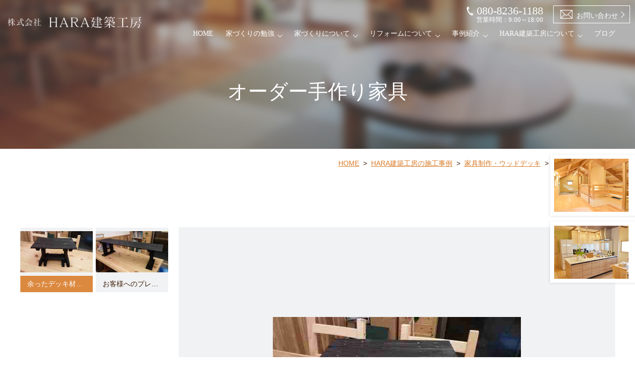

--- FILE ---
content_type: text/html
request_url: https://www.harakenchiku-koubou.com/works/post-50/
body_size: 5187
content:
                                                                <!Doctype html>
<html lang="ja">

<head prefix="og: http://ogp.me/ns# fb: http://ogp.me/ns/fb# website: http://ogp.me/ns/website#"><!-- Google Tag Manager -->
<script>(function(w,d,s,l,i){w[l]=w[l]||[];w[l].push({'gtm.start':
new Date().getTime(),event:'gtm.js'});var f=d.getElementsByTagName(s)[0],
j=d.createElement(s),dl=l!='dataLayer'?'&l='+l:'';j.async=true;j.src=
'https://www.googletagmanager.com/gtm.js?id='+i+dl;f.parentNode.insertBefore(j,f);
})(window,document,'script','dataLayer','GTM-KMVGZ6Q');</script>
<!-- End Google Tag Manager -->
    <meta charset="UTF-8">
    <meta name="viewport" content="width=device-width, initial-scale=1">
    <meta name="format-detection" content="telephone=no">
            <title>オーダー手作り家具｜広島｜注文住宅・リフォームなら HARA建築工房</title>
                    <meta name="keywords" content="広島,リフォーム,リノベーション,注文住宅,家具" />
                            <meta name="description" content="余ったデッキ材で手作りベンチ！お客様へのプレゼントです。" />
                <meta property="og:url" content="https://www.harakenchiku-koubou.com/works/post-50/">
    <meta property="og:type" content="article">
            <meta property="og:title" content="オーダー手作り家具｜広島｜注文住宅・リフォームなら HARA建築工房">
        
    <link rel="canonical" href="https://www.harakenchiku-koubou.com/works/post-50/" />        <meta property="og:image" content="https://www.harakenchiku-koubou.com/works/_data/contribute/images/50_1_6.jpg">

    <link rel="icon" href="../../favicon.ico" type="image/x-icon" />
    <link href="../../css/styles.css" rel="stylesheet" type="text/css" />
    <link href="../../css/slick.css" rel="stylesheet" type="text/css" />
    <link href="../../css/slick-theme.css" rel="stylesheet" type="text/css" />
    <link href="../../css/responsive.css" rel="stylesheet" type="text/css" />
    <link href="../../css/under.css" rel="stylesheet" type="text/css" />
    <link href="../../css/under_responsive.css" rel="stylesheet" type="text/css" />
    <!-- Google Analytics start -->
    <script>
    (function(i, s, o, g, r, a, m) {
        i['GoogleAnalyticsObject'] = r;
        i[r] = i[r] || function() {
            (i[r].q = i[r].q || []).push(arguments)
        }, i[r].l = 1 * new Date();
        a = s.createElement(o),
            m = s.getElementsByTagName(o)[0];
        a.async = 1;
        a.src = g;
        m.parentNode.insertBefore(a, m)
    })(window, document, 'script', '//www.google-analytics.com/analytics.js', 'ga');

    ga('create', 'UA-80570850-32', 'harakenchiku-koubou.com');
    ga('send', 'pageview');
    </script>
    <!-- Google Analytics end -->
<script type="application/ld+json">
{
"@context": "http://schema.org",
"@type": "BreadcrumbList",
"itemListElement": [
    {
    "@type": "ListItem",
    "position": 1,
    "name": "HOME",
    "item": "https://www.harakenchiku-koubou.com/"
    },
    {
    "@type": "ListItem",
    "position": 2,
    "name": "HARA建築工房の施工事例",
    "item": "https://www.harakenchiku-koubou.com/works/"
    },
    {
    "@type": "ListItem",
    "position": 3,
    "name": "家具制作・ウッドデッキ",
    "item": "https://www.harakenchiku-koubou.com/works/cate_4/"
    },
    {
    "@type": "ListItem",
    "position": 4,
    "name": "オーダー手作り家具",
    "item": "https://www.harakenchiku-koubou.com/works/post-50/"
    }
]
}
</script>    
</head>

<body id="" class="under"><!-- Google Tag Manager (noscript) -->
<noscript><iframe src="https://www.googletagmanager.com/ns.html?id=GTM-KMVGZ6Q"
height="0" width="0" style="display:none;visibility:hidden"></iframe></noscript>
<!-- End Google Tag Manager (noscript) -->
    <div id="wrapper">
        <div id="header">
            <div class="inner d-flex">
                <h1><a href="https://www.harakenchiku-koubou.com/"><img src="../../images/logo-white.png" width="320" alt="注文住宅・リフォーム・リノベーションの広島「HARA建築工房」、「オーダー手作り家具」のページです。"></a></h1>
                <ul class="main-nav d-flex">
                    <li class="nav-item"><a href="https://www.harakenchiku-koubou.com/">HOME</a></li>
                    <li class="nav-item has-pulldown">
                        <span class="pulldown-btn">家づくりの勉強</span>
                        <ul class="nav-pulldown">
                            <li><a href="../../study/">資金計画・土地探し</a></li>
                        </ul>
                    </li>
                    <li class="nav-item has-pulldown">
                        <span class="pulldown-btn">家づくりについて</span>
                        <ul class="nav-pulldown">
                            <li><a href="../../concept/">設計・デザイン・間取りのこだわり</a></li>
                            <li><a href="../../concept/quality.html">安心住宅性能・自然素材</a></li>
                            <li><a href="../../concept/after.html">お引渡し後のお客様とのお付き合い</a></li>
                        </ul>
                    </li>
                    <li class="nav-item has-pulldown">
                        <span class="pulldown-btn">リフォームについて</span>
                        <ul class="nav-pulldown">
                            <li><a href="../../reform/interior.html">内装・インテリアリフォーム</a></li>
                            <li><a href="../../reform/bathroom.html">水回りリフォーム</a></li>
                            <li><a href="../../reform/exterior.html">外壁・外構リフォーム</a></li>
                        </ul>
                    </li>
                    <li class="nav-item has-pulldown">
                        <span class="pulldown-btn">事例紹介</span>
                        <ul class="nav-pulldown">
                            <li><a href="../../works/">施工事例</a></li>
                            <li><a href="../../works/voice.html">お客様の声</a></li>
                        </ul>
                    </li>
                    <li class="nav-item has-pulldown">
                        <span class="pulldown-btn">HARA建築工房について</span>
                        <ul class="nav-pulldown">
                            <li><a href="../../company/reason.html">HARA建築工房のこだわり</a></li>
                            <li><a href="../../company/faq.html">Q&amp;A</a></li>
                            <li><a href="../../company/">会社概要</a></li>
                        </ul>
                    </li>
                    <li class="nav-item"><a href="../../column/cate_1/">ブログ</a></li>
                    <li class="box-sp">
                        <ul class="group-contact-btn d-flex">
                            <li><a href="tel:080-8236-1188" class="btn-tel sweetlink" onClick="ga('send', 'event', 'sp', 'tel')"><span>080-8236-1188</span><span class="sm">営業時間：9:00～18:00</span></a></li>
                            <li><a href="../../contact" class="btn-mail"><span>お問い合わせ</span></a></li>
                        </ul>
                    </li>
                </ul>
                <ul class="group-contact-btn transparent-btn d-flex">
                    <li><a href="tel:080-8236-1188" class="btn-tel sweetlink" onClick="ga('send', 'event', 'sp', 'tel')"><span>080-8236-1188</span><span class="sm">営業時間：9:00～18:00</span></a></li>
                    <li><a href="../../contact" class="btn-mail"><span>お問い合わせ</span></a></li>
                </ul>
                <div id='menu-toggle'>
                    <span></span>
                    <span></span>
                    <span></span>
                    <span></span>
                    <span>MENU</span>
                </div>
            </div>
        </div>
        <!-- end #header-->
        <div id="main">
            <div id="top_info">
                <div class="inner">
                                            <h2>オーダー手作り家具</h2>
                                    </div>
            </div>
            <!-- end #top_info -->
            <div id="topic_path">
                <div class="inner">
                    <ul class="flex-wrap">
                        <li><a href="https://www.harakenchiku-koubou.com/">HOME</a>&nbsp;&nbsp;&gt;&nbsp;&nbsp;</li>
                        <li><a href="../">HARA建築工房の施工事例</a>&nbsp;&nbsp;&gt;&nbsp;&nbsp;</li>
                        <li><a href="../cate_4">家具制作・ウッドデッキ</a>&nbsp;&nbsp;&gt;&nbsp;&nbsp;</li>
                        <li>オーダー手作り家具</li>
                    </ul>
                </div>
            </div>
            <!-- end #topic_path -->
            <div id="content">
                <div class="inner">
                                                                    <div class="section">
                            <div class="slide-show">

                                <ul class="show-thumbnail">
                                    <li class="thumb-control active"><img src="/works/_data/contribute/images/50_1_6.jpg" alt="オーダー手作り家具"><span class="caption">余ったデッキ材で手作りベンチ！</span></li><li class="thumb-control"><img src="/works/_data/contribute/images/50_1_7.jpg" alt="オーダー手作り家具"><span class="caption">お客様へのプレゼントです。</span></li>                                </ul>
                                <ul class="show-image">
                                    <li class="show-item"><img src="/works/_data/contribute/images/50_1_6.jpg" alt="オーダー手作り家具"><span class="caption">余ったデッキ材で手作りベンチ！</span></li><li class="show-item"><img src="/works/_data/contribute/images/50_1_7.jpg" alt="オーダー手作り家具"><span class="caption">お客様へのプレゼントです。</span></li>                                </ul>
                            </div>
                        </div>
                                                    <div class="section">
                                <!-- <h6>Data</h6> -->
                                <table class="under-tbl tbl-block">
                                                                            <tr>
                                            <th class="w30">施工年月日</th>
                                            <td>2015年04月</td>
                                        </tr>
                                                                                                                <tr>
                                            <th class="w30">工事内容</th>
                                            <td>家具製作</td>
                                        </tr>
                                                                                                                                                                                </table>
                            </div>
                                            
                                        <div class="section">
                        <ul class="under-bnr bnr-2col">
                            <li><a href="../">お客様の声については<br>こちら</a></li>
                            <li><a href="../../company/reason.html">HARA建築工房のこだわりについては<br>こちら</a></li>
                        </ul>
                    </div>
                </div>
                <!-- end #content -->
            </div>
        </div>
        <!-- end #main -->
        <div id="footer">
            <div class="contact-container">
                <div class="inner">
                    <div class="contact-inner flex-column align-items-center">
                        <dl class="group-primary-ttl center">
                            <dt>
                                <h3 class="primary-ttl">CONTACT</h3>
                            </dt>
                            <dd>お問い合わせ</dd>
                        </dl>
                        <!-- end .group-primary-ttl -->
                        <p class="container-desc center">家づくりのことなら、どんなことでもお応えいたします。<br>まずはお気軽にご相談ください！</p>
                        <ul class="group-contact-btn d-flex">
                            <li><a href="tel:080-8236-1188" class="btn-tel sweetlink" onClick="ga('send', 'event', 'sp', 'tel')"><span>080-8236-1188</span><span class="sm">営業時間：9:00～18:00</span></a></li>
                            <li><a href="../../contact" class="btn-mail"><span>メールフォームはこちら</span></a></li>
                        </ul>
                    </div>
                    <!-- end .contact-inner -->
                </div>
            </div>
            <!-- end .contact-container -->
            <div class="f-info">
                <div class="inner d-flex">
                    <dl class="f-address">
                        <dt class="f-logo"><img src="../../images/logo.png" width="320" alt="株式会社  HARA建築工房"></dt>
                        <dd>〒731-0223<br>広島市安佐北区可部南3丁目6-19　<a href="https://www.google.co.jp/maps/place/HARA%E5%BB%BA%E7%AF%89%E5%B7%A5%E6%88%BF/@34.5021789,132.5112983,17z/data=!3m1!4b1!4m5!3m4!1s0x355a9d1faf3a3aad:0xbb858d547b938d14!8m2!3d34.5021745!4d132.513487?hl=ja" target="_blank">MAP</a><br>TEL．080-8236-1188</dd>
                    </dl>
                    <!-- end .f-address -->
                    <div class="f-navigation d-flex">
                        <div class="f-nav-column">
                            <ul class="f-nav-list">
                                <li class="f-nav-ttl"><a href="https://www.harakenchiku-koubou.com/">◎HOME</a></li>
                            </ul>
                            <ul class="f-nav-list">
                                <li class="f-nav-ttl"><span>◎家づくりの勉強</span></li>
                                <li><a href="../../study/">資金計画・土地探し</a></li>
                            </ul>
                            <ul class="f-nav-list">
                                <li class="f-nav-ttl"><span>◎事例紹介</span></li>
                                <li><a href="../../works/">施工事例</a></li>
                                <li><a href="../../works/voice.html">お客様の声</a></li>
                            </ul>
                            <ul class="f-nav-list">
                                <li class="f-nav-ttl"><a href="../../works/cate_7/">◎分譲住宅情報</a></li>
                                <li class="f-nav-ttl"><a href="../../works/cate_8/">◎土地・分譲地情報</a></li>
                            </ul>
                        </div>
                        <!-- end .f-nav-column -->
                        <div class="f-nav-column">
                            <ul class="f-nav-list">
                                <li class="f-nav-ttl"><span>◎家づくりについて</span></li>
                                <li><a href="../../concept/">設計・デザイン・間取りのこだわり</a></li>
                                <li><a href="../../concept/quality.html">安心住宅性能・自然素材</a></li>
                                <li><a href="../../concept/after.html">お引渡し後のお客様とのお付き合い</a></li>
                            </ul>
                            <ul class="f-nav-list">
                                <li class="f-nav-ttl"><span>◎リフォームについて</span></li>
                                <li><a href="../../reform/interior.html">内装・インテリアリフォーム</a></li>
                                <li><a href="../../reform/bathroom.html">水回りリフォーム</a></li>
                                <li><a href="../../reform/exterior.html">外壁・外構リフォーム</a></li>
                            </ul>
                        </div>
                        <!-- end .f-nav-column -->
                        <div class="f-nav-column">
                            <ul class="f-nav-list">
                                <li class="f-nav-ttl"><span>◎HARA建築工房について</span></li>
                                <li><a href="../../company/reason.html">HARA建築工房のこだわり</a></li>
                                <li><a href="../../company/faq.html">Q&amp;A</a></li>
                                <li><a href="../../company/">会社概要</a></li>
                            </ul>
                            <ul class="f-nav-list">
                                <li class="f-nav-ttl"><span>◎会社コラム</span></li>
                                <li><a href="../../column/cate_1/">お知らせ</a></li>
                                <li><a href="../../column/cate_2/">ブログ</a></li>
                            </ul>
                            <ul class="f-nav-list">
                                <li class="f-nav-ttl"><a href="../../contact/">◎お問い合わせ</a></li>
                            </ul>
                        </div>
                        <!-- end .f-nav-column -->
                    </div>
                </div>
            </div>
            <!-- end .f-info -->
            <div class="f-banners">
                <div class="inner">
                    <ul class="list-banners flex-wrap">
                        <li><a href="https://www.yume-h.com/" target="_blank"><img src="../../images/f-banner-img-1.png" alt="Banner 1"></a></li>
                        
                    </ul>
                </div>
            </div>
            <!-- end .f-banners -->
            <address>Copyright &copy; 2020. <span class="nowrap">株式会社 HARA建築工房</span>&nbsp; <span class="nowrap">All right reserved</span></address>
            <div class="to-top sp-mb60"><span>Pagetop</span></div>
            <!-- end .to-top -->
            <ul class="contact-button-sp box-sp fixed-reform-contact-button-sp">
      <li><a href="tel:080-8236-1188" class="tel sweetlink"><span class="outer"><span>電話</span><span class="sm">営業時間：9:00～18:00</span></span></a></li>
      <li><a href="../../contact/" class="mail"><span>お問い合わせ<br>
        <span>（24 時間受付）</span></span></a></li>
      <li><a href="../../pdf/modelhouse2302.pdf" class="map" target="_blank"><span class="fixed-reform-contact-button-sp-icon">モデルハウス<br>
        のご案内</span></a></li>
      <li><a href="../../company/#company-ttl-1" class="map"><span>ショールーム<br>
        について</span></a></li>
    </ul>
            <!-- end .contact-button-sp -->
            <p class="side-button" style="bottom: 285px">
                <a href="../../pdf/modelhouse2302.pdf" target="_blank">
                    <span class="button-image"><img src="../../images/side-button-img-2.png" width="150" alt="MODEL HOUSE"></span>
                    <span class="button-txt">
                        <span class="button-title">MODEL HOUSE</span>
                        <span class="button-desc">現在開催中のモデルハウス<br>はこちらから</span>
                    </span>
                </a>
            </p>
            <p class="side-button">
                <a href="../../company/#company-ttl-1">
                    <span class="button-image"><img src="../../images/side-button-img-1.png" width="150" alt="SHOWROOM OPEN!"></span>
                    <span class="button-txt">
                        <span class="button-title">SHOWROOM OPEN!</span>
                        <span class="button-desc">本物の無垢の空間を<br>体感してみませんか？</span>
                    </span>
                </a>
            </p>
            <!-- end .side-button -->
        </div>
        <!-- end #footer -->
    </div>
    <script src="../../js/jquery.js" type="text/javascript"></script>
    <script src="../../js/jquery.scroll.js" type="text/javascript"></script>
    <script src="../../js/sweetlink.js" type="text/javascript"></script>
    
    <!-- <script src="../../js/slick.js" type="text/javascript"></script> -->
    <script src="https://cdnjs.cloudflare.com/ajax/libs/slick-carousel/1.8.1/slick.js" type="text/javascript"></script>
    <script src="../../js/common.js" type="text/javascript"></script>
    <script>
    $(document).ready(function() {
        "use strict";

        var showroom = $('.slide-show .show-image');
        showroom.slick({
            dots: false,
            infinite: false,
            speed: 400,
            slidesToShow: 1,
            slidesToScroll: 1,
            autoplay: false,
            autoplaySpeed: 5000,
            arrows: true,
            centerMode: false,
            centerPadding: 0,
            pauseOnHover: false,
            fade: true,
            variableWidth: false,
        });

        var thumbnail = $('.slide-show .show-thumbnail');
        thumbnail.slick({
            slidesToShow: 5,
            slidesToScroll: 1,
            focusOnSelect: true,
            speed: 200,
            dots: false,
            slidesPerRow: 2,
            vertical: true,
            verticalSwiping:true,
            swipe: true,
            margin: 0,
            draggable: true,
            infinite: false,
            adaptiveHeight: false,
            adaptiveWidth: false,
            focusOnSelect: true,
            responsive: [{
                breakpoint: 769,
                settings: {
                    vertical: false,
                    slidesToShow: 4,
                    swipe: true,
                    adaptiveHeight: false,
                    adaptiveWidth: false,
                    infinite: true,
                    touchMove: true,
                    swipeToSlide:true,
                }
            },
            {
                breakpoint: 561,
                settings: {
                    vertical: false,
                    verticalSwiping:false,
                    slidesToShow: 3,
                    infinite: true,
                }
            }
            ]
        });

        var windowWidth = window.innerWidth ? window.innerWidth : $(window).width();
        var sum_slides = 10;
        if (windowWidth <= 750) {
            sum_slides = 8;
        }
        if (windowWidth <= 560) {
            sum_slides = 6;
        }

        showroom.on('beforeChange', function (event, slick, currentSlide, nextSlide) {
            var toSlide = Math.floor(nextSlide / 2);
            var remainder = nextSlide % 2;
            thumbnail.find('li.active').removeClass('active');
            thumbnail.find('[data-slick-index="' + toSlide + '"] li:nth-child('+ (remainder + 1) +')').addClass('active');

            var current_slide_2 = thumbnail.slick('slickCurrentSlide');
            if ((nextSlide + 1) > sum_slides) {
                var set_slide_2 = Math.floor((nextSlide - sum_slides) / 2) + 1;
            } else {
                var set_slide_2 = 0;
            }
            thumbnail.slick('slickGoTo', set_slide_2);
        });

        // $('.slide-show .show-thumbnail li:first-child').addClass('active');

        $('body').on('click', '.slide-show .show-thumbnail li', function () {
            var parent_index = $(this).parents('.slick-slide').data('slick-index');
            var this_index = $(this).index();
            var slide_goTo = this_index + (parent_index * 2);
            thumbnail.find('li.active').removeClass('active');
            showroom.slick('slickGoTo', slide_goTo);
            $(this).addClass('active');
        });
    });
    </script>
</body>

</html>

--- FILE ---
content_type: text/css
request_url: https://www.harakenchiku-koubou.com/css/styles.css
body_size: 6308
content:
@charset "UTF-8";
@import "base.css";
@import "fonts.css";
/*===============================================================*/
/*  Copyright (C) 2009 Branding Technology All Rights Reserved.  */
/*===============================================================*/
h1, h2, h3, h4, h5, h6, input, button, textarea, select, p, blockquote, th, td, pre, address, li, dt, dd {
    font-size: 160%;
}
h1, h2, h3, h4, h5, h6 {
    line-height: 1.4em;
}
img {
    vertical-align: bottom;
    max-width: 100%;
    height: auto;
    flex-shrink: 0;
}
a {
    color: #d87c2b;
    transition: all 0.2s;
}
a:hover {
    text-decoration: none;
}
table {
    width: 100%;
}
p {
    margin: 0 0 1.85em;
}
p:last-child {
    margin-bottom: 0;
}
p, dd, td, th, li {
    line-height: 1.7em;
}
.section {
    padding: 0 0 0 0;
    margin: 0 0 3.7rem 0;
}
.section .section {
    padding: 0 0 0;
    margin: 0 0 20px 0;
}
.section:last-child {
    margin-bottom: 0;
}
.image_l {
    float: left;
    margin: 0 60px 20px 0;
}
.image_r {
    float: right;
    margin: 0 0 20px 60px;
}
.d-block {
    display: block;
}
.d-flex {
    display: flex;
}
.flex-column {
    display: flex;
    flex-direction: column;
}
.flex-wrap {
    display: flex;
    flex-wrap: wrap;
}
.f-banners .flex-wrap {
    max-width: 450px;
}
.justify-content-center {
    justify-content: center;
}
.align-items-center {
    align-items: center;
}
/*=============================G L O B A L=============================*/
html {
    background: #fff;
}
body {
    color: #3d1d09;
    -webkit-text-size-adjust: none;
    min-width: 320px;
    /* font-family: 'Noto Sans JP', sans-serif; */
    font-weight: 300;
}
*, *:before, *:after {
    box-sizing: border-box;
    outline: none;
}
#wrapper {
    min-width: 1230px;
    overflow: hidden;
    display: flex;
    flex-direction: column;
    min-height: 100vh;
    position: relative;
    z-index: 1;
}
.inner {
    width: 1200px;
    max-width: 100%;
    margin: 0 auto;
}
#menu-toggle {
    width: 46px;
    height: 50px;
    position: relative;
    margin: 0 0 0 auto;
    transform: rotate(0deg);
    transition: .5s ease-in-out;
    cursor: pointer;
    z-index: 15;
    display: none;
    flex-shrink: 0;
}
#menu-toggle span {
    display: block;
    position: absolute;
    height: 5px;
    width: 100%;
    background: #ffffff;
    border-radius: 0;
    opacity: 1;
    left: 0;
    transform: rotate(0deg);
    transition: .25s ease-in-out;
}
#menu-toggle span:nth-child(1) {
    top: 0;
}
#menu-toggle span:nth-child(2), #menu-toggle span:nth-child(3) {
    top: 13px;
}
#menu-toggle span:nth-child(4) {
    top: 26px;
}
#menu-toggle.open span:nth-child(1) {
    top: 13px;
    width: 0%;
    left: 50%;
}
#menu-toggle.open span:nth-child(2) {
    transform: rotate(45deg);
}
#menu-toggle.open span:nth-child(3) {
    transform: rotate(-45deg);
}
#menu-toggle.open span:nth-child(4) {
    top: 13px;
    width: 0%;
    left: 50%;
}
#menu-toggle span:nth-child(5) {
    background: none;
    width: 100%;
    height: auto;
    top: 35px;
    color: #fff;
    font-size: 12px;
    letter-spacing: 0.35em;
    text-align: center;
}
.to-top {
    position: fixed;
    z-index: 15;
    width: 82px;
    height: 82px;
    background: #dc8940;
    bottom: 0;
    right: 0;
    cursor: pointer;
    transition: all 0.2s;
    transform-origin: 50% 100%;
    transform: scale(0.5);
    opacity: 0;
    visibility: hidden;
    display: flex;
    justify-content: center;
    align-items: center;
    font-size: 16px;
    color: #fff;
    font-weight: 300;
    letter-spacing: 0.03em;
    padding-top: 18px;
}
.to-top.show {
    transform: scale(1);
    opacity: 1;
    visibility: visible;
}
.to-top:before {
    content: "";
    width: 14px;
    height: 14px;
    border-top: solid 3px #fff;
    border-right: solid 3px #fff;
    transform: rotateZ(-45deg);
    position: absolute;
    left: 34px;
    top: 28px;
}
/*=============================H E A D E R=============================*/
#header {
    position: fixed;
    z-index: 20;
    top: 0;
    left: 0;
    width: 100%;
    transition: all 0.3s;
}
.fixed-nav #header {
    background: rgba(0, 0, 0, 0.7);
    ;
}
#header .inner {
    width: 100%;
    padding: 5px 15px;
    height: 90px;
    align-items: center;
}
#header h1 {
    margin-right: 20px;
}
#header h1 img{
    width: 320px
}
#header .group-contact-btn {
    margin-left: 30px;
}
.main-nav {
    font-family: 'Noto Serif JP', serif;
    margin-left: auto;
}
.main-nav .nav-item:not(:last-child) {
    margin-right: 25px;
}
.main-nav .nav-item > a, .main-nav .nav-item > span {
    color: #fff;
    text-decoration: none;
    font-weight: 300;
    position: relative;
}
.nav-pulldown li:not(:last-child) a {
    border-bottom: solid 1px #fff;
}
.nav-pulldown a {
    display: block;
    color: #fff;
    font-size: 14px;
    padding: 0.5em 1em;
    text-decoration: none;
    background: #d87c2b;
    word-break: keep-all;
    white-space: nowrap;
    min-width: 150px;
}
.pulldown-btn {
    padding-right: 15px;
    position: relative;
    cursor: default;
}
.pulldown-btn:before {
    content: "";
    width: 7px;
    height: 7px;
    border-right: solid 1px #fff;
    border-bottom: solid 1px #fff;
    transform: rotateZ(45deg);
    position: absolute;
    right: 0;
    top: 7px;
}
.main-nav .nav-item > a:after, .main-nav .nav-item > span:after {
    content: "";
    width: 100%;
    height: 4px;
    background: url('../images/background-pattern-4.png') left top repeat-x;
    position: absolute;
    top: calc(100% + 3px);
    left: 0;
    transition: all 0.2s;
    opacity: 0;
}
/*=============================F O O T E R=============================*/
#footer {
    display: block;
    clear: both;
    text-align: left;
    margin-top: auto;
}
#footer address {
    border-top: solid 1px #d7d2cf;
    font-size: 14px;
    text-align: center;
    padding: 2.37em 1em;
    font-weight: 300;
    letter-spacing: 0.02em;
}
.f-banners {
    margin-bottom: 63px;
}
.f-banners .list-banners {
    align-items: flex-end;
    margin: -10px auto;
}
.f-banners .list-banners li {
    margin: 10px;
}
.f-navigation {
    margin-left: auto;
    justify-content: flex-end;
}
.f-navigation .f-nav-column:not(:first-child) {
    margin-left: 58px;
}
.f-navigation .f-nav-list {
    margin-bottom: 22px;
}
.f-navigation .f-nav-list li {
    font-size: 14px;
    line-height: 2.1em;
    font-weight: 300;
}
.f-navigation .f-nav-list li a {
    color: inherit;
    text-decoration: none;
}
.f-navigation .f-nav-list li.f-nav-ttl {
    font-size: 18px;
    font-weight: 700;
}
.f-address {
    margin-right: 30px;
}
.f-address .f-logo {
    margin-bottom: 0.5em;
}
.f-address .f-logo img{
    width: 320px
}
.f-address dd {
    line-height: 1.7em;
}
.f-address dd a {
    text-decoration: none;
    background: #dc8940;
    color: #fff;
    display: inline-block;
    line-height: 1.4em;
    padding: 0.1em 0.5em 0.2em;
}
.side-button {
    position: fixed;
    z-index: 15;
    right: 0;
    bottom: 150px;
    transition: all 0.3s;
    margin: 0;
    transform: translateX(250px);
}
.side-button:hover {
    transform: translateX(0);
}
.side-button a {
    display: flex;
    padding: 8px 8px;
    background: #fff;
    text-decoration: none;
    color: inherit;
    font-size: 24px;
    font-family: 'Noto Serif JP', serif;
    box-shadow: -1px 1px 5px rgba(0, 0, 0, 0.1);
}
.side-button .button-image {
    margin-right: 15px;
}
.side-button .button-image img{
    width: 150px
}
.side-button .button-txt {
    padding-top: 15px;
    width: 240px;
}
.side-button .button-txt span {
    display: block;
}
.side-button .button-title {
    /*font-family: "Times New Roman", Times, serif;*/
}
.side-button .button-desc {
    font-size: 70%;
    line-height: 1.5em;
}
/*=============================C O N T E N T=============================*/
.contact-container {
    padding: 110px 0 1px;
    background: url('../images/container-bg-1.jpg') center center / cover;
    margin: 0 0 288px;
    background-attachment: fixed;
}
.contact-inner {
    max-width: 1000px;
    margin: 0 auto;
    position: relative;
    z-index: 1;
    padding: 30px 50px 30px;
    margin-bottom: -171px;
    justify-content: center;
    height: 360px;
}
.contact-inner:before {
    content: "";
    width: 100%;
    height: 100%;
    background: url('../images/background-pattern-1.png') left top repeat;
    position: absolute;
    z-index: -1;
    left: 0;
    top: 0;
}
.contact-inner:after {
    content: "";
    width: calc(100% - 20px);
    height: calc(100% - 20px);
    background: #fff;
    position: absolute;
    z-index: -1;
    left: 10px;
    top: 10px;
}
.primary-ttl {
    font-size: 50px;
    font-family: "Times New Roman", Times, serif;
    line-height: 1.2em;
    margin-bottom: 0.05em;
}
.contact-container .primary-ttl {
    line-height: 1.05em;
}
.group-primary-ttl {
    margin-bottom: 27px;
}
.group-primary-ttl dd {
    font-size: 18px;
    font-weight: 300;
    font-family: 'Noto Serif JP', serif;
}
.group-contact-btn.d-flex li:first-child {
    margin-right: 20px;
}
.container-desc {
    margin-bottom: 2.5em;
}
.container-desc + .container-desc {
    margin-top: -1.7em;
}
.btn-tel {
    display: flex;
    flex-direction: column;
    width: 296px;
    height: 60px;
    background: #fff;
    border: solid 1px;
    color: inherit;
    text-decoration: none;
    justify-content: center;
    align-items: center;
    font-size: 28px;
    font-family: "Times New Roman", Times, serif;
    padding: 3px 20px 5px;
    flex-shrink: 0;
    white-space: nowrap;
    word-break: keep-all;
}
.btn-tel > span {
    padding-left: 20px;
    background: url('../images/brown-icon-phone-1.png') left center / 17px no-repeat;
    display: block;
    line-height: 1.0
}
.btn-tel > span.sm, .transparent-btn .btn-tel > span.sm {
    font-size: 16px;
    background: none;
    display: block;
    line-height: 1.1;
    padding-left: 20px;
    max-width: 192px;
    text-align: left;
    width: 100%;
    letter-spacing: 0.03em
}
#header .btn-tel > span.sm, #header .transparent-btn .btn-tel > span.sm{
    font-size: 13px;
    padding-left: 20px;
    padding-top: 0;   
    text-align: left;
    letter-spacing: 0
}
.reform-page .btn-tel > span.sm {
    max-width: 230px;
    letter-spacing: 0.05em
}

.btn-mail {
    display: inline-flex;
    width: 387px;
    height: 60px;
    background: #d87c2b;
    color: inherit;
    text-decoration: none;
    justify-content: center;
    align-items: center;
    color: #fff;
    font-size: 22px;
    font-weight: 700;
    padding: 5px 20px;
    position: relative;
}
.btn-mail > span {
    padding-left: 38px;
    padding-bottom: 3px;
    background: url('../images/white-icon-mail-1.png') left center / 25px no-repeat;
    padding-top: 5px;
}
.btn-mail:before {
    content: "";
    width: 9px;
    height: 9px;
    border-right: solid 1px #fff;
    border-bottom: solid 1px #fff;
    transform: rotateZ(-45deg);
    position: absolute;
    right: 17px;
    top: calc(50% - 4px);
}
.group-contact-btn.transparent-btn {
    align-items: center;
}
.transparent-btn .btn-tel {
    width: auto;
    height: auto;
    background: none;
    color: #fff;
    border: none;
    padding: 0;
    margin-top: 1px;
}
.transparent-btn .btn-tel > span {
    background-image: url('../images/white-icon-phone-1.png');
    padding-top: 0;
}
.transparent-btn .btn-mail {
    background-color: transparent;
    border: solid 1px #fff;
    font-size: 18px;
    width: 240px;
    height: 40px;
    font-weight: 300;
}
.transparent-btn .btn-mail > span {
    padding-bottom: 1px;
}
.text-white {
    color: #fff;
}
.home-message {
    max-width: 1000px;
    margin: 0 auto 65px;
}
.primary-btn {
    font-size: 18px;
    display: inline-block;
    min-width: 280px;
    text-align: center;
    color: #fff;
    background: url('../images/white-icon-arrow-1.png') right 8px top 45% / 60px no-repeat #d87c2b;
    text-decoration: none;
    padding: 0.6em 50px 0.7em;
}
.primary-btn.none-bg {
    background-color: transparent;
    color: #d87c2b;
    font-size: 26px;
    background-image: url('../images/orange-icon-arrow-1.png');
    background-position-x: right;
    min-width: 1px;
    padding: 0 78px 0 0;
}
.primary-btn.btn-en {
    font-family: "Times New Roman", Times, serif;
}
.group-primary-btn.flex-wrap li:not(:last-child) {
    margin-right: 20px;
}
.home-blog {
    padding: 104px 0 162px;
    background: #fff;
}
.list-posts-shortcut {
    margin-bottom: 48px;
}
.list-posts-shortcut li .post-shortcut {
    border-bottom: solid 1px #dcdcdc;
}
.post-shortcut {
    align-items: center;
    color: inherit;
    text-decoration: none;
    padding: 25px 0;
}
.post-shortcut .shortcut-thumb {
    margin-right: 58px;
    flex-shrink: 0;
}
.post-date {
    font-size: 14px;
    letter-spacing: 0.07em;
}
.post-shortcut .post-title {
    width: 900px;
    white-space: nowrap;
    word-break: keep-all;
    overflow: hidden;
    text-overflow: ellipsis;
}
.home-study {
    background: url('../images/container-bg-2.jpg') center center / cover;
    background-attachment: fixed;
}
.home-study .inner.d-flex {
    height: 420px;
    align-items: center;
    padding-top: 30px;
    padding-bottom: 30px;
}
.flex-buttons {
    margin: -10px;
}
.flex-buttons li {
    margin: 10px;
}
.home-study .block-column-right {
    margin-left: auto;
    margin-top: 7px;
}
.home-study-btn {
    border: solid 2px rgba(255, 255, 255, 0.5);
    height: 182px;
    width: 285px;
    justify-content: center;
    align-items: center;
    color: #fff;
    text-decoration: none;
    font-size: 26px;
    letter-spacing: 0.01em;
    padding-bottom: 15px;
}
.home-study-btn-icon {
    display: flex;
    width: 75px;
    height: 75px;
    justify-content: center;
    align-items: center;
}
.flex-buttons li:nth-child(1) .home-study-btn-icon img {
    width: 49px;
}
.flex-buttons li:nth-child(2) .home-study-btn-icon img {
    width: 67px;
}
.home-voice {
    padding: 120px 0;
    background: #fff;
}
.home-voice-content {
    padding: 17px 17px;
    position: relative;
    z-index: 1;
    background: url('../images/background-pattern-2.png') left top repeat;
}
.home-voice-content:before {
    content: "";
    width: calc(100% - 32px);
    height: calc(100% - 32px);
    background: #fff;
    position: absolute;
    z-index: -1;
    left: 16px;
    top: 16px;
    border: solid 1px rgba(0, 0, 0, 0.2);
}
.home-voice-content .column-left {
    flex-grow: 1;
    padding: 34px 20px 20px;
}
.home-voice-content h3 {
    line-height: 1.05em;
    margin-bottom: 0;
}
.home-voice-content .group-primary-ttl {
    margin-bottom: 10px;
}
.home-voice-content .container-desc {
    margin-bottom: 19px;
}
.home-voice-link{
    position: absolute;
    left: 0; right: 0;
    bottom: 0; top: 0;
}
.home-concept-items {
    padding: 120px 0;
    background: #fff;
    max-width: 1920px;
    margin: 0 auto;
    position: relative;
    z-index: 1;
    min-height: 500px;
}
.home-concept-items:before {
    content: "";
    width: 1153px;
    height: 200px;
    background: url('../images/home-concept-bg-1.jpg') center center / cover;
    position: absolute;
    z-index: -1;
    left: calc(50% - 193px);
    top: 0;
}
.home-concept-items:after {
    content: "";
    width: 1153px;
    height: 200px;
    background: url('../images/home-concept-bg-2.jpg') center center / cover;
    position: absolute;
    z-index: -1;
    right: calc(50% - 193px);
    bottom: 0;
}
.vertical-title {
    font-size: 36px;
    font-family: 'Noto Serif JP', serif;
    -webkit-writing-mode: vertical-rl;
    -moz-writing-mode: vertical-rl;
    -ms-writing-mode: vertical-rl;
    writing-mode: vertical-rl;
    -webkit-text-orientation: upright;
    -moz-text-orientation: upright;
    -ms-text-orientation: upright;
    text-orientation: upright;
    -ms-writing-mode: tb-rl;
    vertical-align: middle;
    line-height: 1.9em;
}
.home-concept-items .wrap-title {
    justify-content: center;
    margin-bottom: 88px;
}
.home-concept-items .vertical-title span:nth-of-type(2) {
    padding-top: 2em;
}
.home-concept-items .vertical-title span:nth-of-type(3) {
    padding-top: 4em;
}
.concept-link-item {
    display: flex;
    flex-direction: column;
    width: calc(100% / 3);
    height: calc((100vw / 3) * 650 / 640);
    max-height: 650px;
    background: #333;
    justify-content: center;
    padding: 30px 1.9vw;
    background-size: cover;
    background-position: center center;
    position: relative;
    z-index: 1;
    overflow: hidden;
}
.concept-link-item:nth-child(1) {
    transform: translateY(-57.38%);
}
.concept-link-item:nth-child(3) {
    transform: translateY(-32.3%);
}
.concept-link-item:before {
    content: "";
    width: 100%;
    height: 100%;
    background: rgba(0, 0, 0, 0.4);
    transition: all 0.4s;
    position: absolute;
    z-index: -1;
    left: 0;
    top: 0;
    transform: translateY(140px);
    opacity: 0;
}
.concept-link-item > a {
    position: absolute;
    z-index: 1;
    left: 0;
    top: 0;
    width: 100%;
    height: 100%;
    background: url('../images/white-icon-arrow-1.png') right 40px bottom 40px / 60px no-repeat;
}
.concept-link-item .primary-ttl {
    margin-bottom: 0;
    line-height: 1em;
}
.concept-link-item .group-primary-ttl {
    margin-bottom: 37px;
    position: relative;
}
.concept-link-item .group-primary-ttl:before {
    content: "";
    width: 800px;
    height: 1px;
    background: rgba(255, 255, 255, 0.5);
    position: absolute;
    bottom: -20px;
    left: calc(50% - 400px);
}
.concept-link-item > a ~ * {
    transform: translateY(43px);
    transition: all 0.4s;
}
.concept-link-item > a ~ .container-desc {
    opacity: 0;
}
.home-concept {
    padding: 120px 0;
    background: #fff;
}
.wrap-concept-content {
    width: 690px;
    margin-left: auto;
    position: relative;
    z-index: 1;
    padding: 110px 0 137px 160px;
    margin-bottom: 52px;
}
.wrap-concept-content:before {
    content: "";
    width: 1050px;
    height: 100%;
    background: url('../images/background-pattern-3.png') left top repeat;
    position: absolute;
    z-index: -1;
    left: 0;
    top: 0;
}
.wrap-concept-content .content-image {
    position: absolute;
    right: calc(100% - 85px);
    bottom: -50px;
    margin: 0;
    width: 950px;
    max-width: calc(50vw - 10px);
}
.content-image li:nth-child(1) img{
    width: 970px;
}
.content-image li:nth-child(2) img{
    width: 390px;
}
.content-image li:nth-child(3) img{
    width: 310px;
}
.home-concept .primary-ttl {
    line-height: 1em;
    margin-bottom: 0;
}
.secondary-title {
    font-size: 20px;
    font-family: 'Noto Serif JP', serif;
    line-height: 1.5em;
    margin-bottom: 1.3em;
}
.parralax-separate {
    height: 300px;
    background-position: center center;
    background-size: cover;
    background-attachment: fixed;
}
.home-works {
    padding: 91px 0 115px;
    background: #fff;
}
.list-posts-shortcut.list-horizontal {
    margin: -10px -10px;
}
.simply-scroll-clip {
    position: relative;
    overflow: hidden;
    width: 100%;
    height: auto;
}
.list-posts-shortcut.list-horizontal li {
    width: calc((100% / 4) - 20px);
    width: 440px;
    margin: 10px 10px;
}
.post-shortcut-vertical {
    text-decoration: none;
    color: inherit;
    display: block;
}
.post-shortcut-vertical .shortcut-thumb {
    margin-bottom: 15px;
    display: block;
}
.post-shortcut-vertical .shortcut-thumb .img {
    display: block;
    width: 100%;
    padding-bottom: 70%;
    background-size: cover;
    background-position: center;
    transition: all 0.3s;
}
.post-shortcut-vertical .shortcut-thumb img {
    display: none;
}
.home-works .wrap-button {
    margin-top: 40px;
}
.home-showroom {
    margin-bottom: 300px;
}
.home-showroom .wrap-showroom-content {
    width: 690px;
    margin-right: auto;
    position: relative;
    z-index: 1;
    padding: 115px 205px 110px 0px;
}
.home-showroom .wrap-showroom-content:before {
    content: "";
    width: 1050px;
    height: 100%;
    background: url(../images/background-pattern-3.png) left top repeat;
    position: absolute;
    z-index: -1;
    right: 0;
    top: 0;
}
.home-showroom h3 {
    line-height: 1em;
    margin-bottom: 0;
}
.home-showroom .container-desc {
    line-height: 1.65em;
}
.home-showroom .content-image {
    position: absolute;
    width: 970px;
    left: calc(100% - 100px);
    top: 150px;
}
.home-showroom .content-image li:nth-child(2) {
    position: absolute;
    left: -295px;
    bottom: -65px;
}
.home-showroom .content-image li:nth-child(3) {
    position: absolute;
    left: 50px;
    bottom: -170px;
}
.home-visual {
    position: relative;
    overflow: hidden;
    max-height: 100vh;
    min-height: 500px;
    max-width: 1920px;
    margin-left: auto;
    margin-right: auto;
}
.home-visual .wrap-content {
    position: absolute;
    z-index: 1;
    width: 100%;
    height: 100%;
    top: 0;
    left: 0;
    justify-content: center;
}
.home-visual h2 {
    font-size: 72px;
    /* font-weight: 500; */
    font-family: 'Noto Serif JP', serif;
    color: #fff;
    letter-spacing: 0.1em;
}
#top-slider {
    overflow: hidden;
    position: static;
}
#top-slider .slider-item {
    position: relative;
    display: none;
}
#top-slider .slider-item:first-child {
    display: block;
}
#top-slider.slick-initialized .slider-item {
    display: block;
}
#top-slider .slider-item .image-ie {
    display: block;
    background-position: center center;
    background-position: left 20% top 50%;
    background-size: 120% auto;
    position: absolute;
    z-index: 1;
    left: 0;
    top: 0;
    width: 100%;
    height: 100%;
    transition: all 15s linear;
    opacity: 0;
    visibility: hidden;
}
#top-slider .slick-slide.animating .image-ie {
    /*animation-name: backgroundZoomOut;
    animation-duration: 7s;
    animation-fill-mode: forwards;
    animation-timing-function: linear;
    animation-delay: 0s;*/
    background-position: left 50% top 50%;
}
#top-slider .slider-item img {
    transform: scale(1.1);
    display: inline-block;
    display: block;
}
#top-slider .slick-slide.animating img {
    animation-name: slideZoomOut;
    animation-duration: 7s;
    animation-fill-mode: forwards;
    animation-timing-function: linear;
    animation-delay: 0s;
}
.jp-dot:last-child {
    margin-right: -0.5em;
}
.home-visual h2 .jp-dot:last-child {
    margin-right: -1em;
}
@keyframes slideZoomOut {
    from {
        transform: scale(1.1);
    }
    to {
        transform: scale(1);
    }
}
@keyframes backgroundZoomOut {
    0% {
        background-size: 120% auto;
    }
    100% {
        background-size: 100% auto;
    }
}
.nowrap {
    word-break: keep-all;
    white-space: nowrap;
}
#opening {
    position: fixed;
    top: 0;
    left: 0;
    width: 100%;
    height: 100%;
    z-index: 200;
}
#opening .welcome {
    position: absolute;
    display: flex;
    justify-content: center;
    align-items: center;
    flex-direction: column;
    text-align: center;
    color: #fff;
    width: 100%;
    height: 100%;
    top: 0;
    left: 0;
    font-size: 30px;
    font-family: 'Noto Serif JP', serif;
    z-index: 999;
    transition: all 0.5s;
    padding: 3%;
}
#opening.active .welcome {
    opacity: 0;
    visibility: hidden;
}
#opening .welcome > a {
    margin-top: 20px;
}
#opening .content-item {
    width: 50%;
    height: 100%;
    margin: 0;
}
#opening .content-item .content-button {
    display: flex;
    flex-direction: column;
    width: 100%;
    height: 100%;
    cursor: pointer;
    color: #fff;
    background-position: center;
    background-size: cover;
    text-decoration: none;
    font-size: 50px;
    font-family: "Times New Roman", Times, serif;
    position: relative;
    z-index: 1;
}
#opening .content-item .content-button:before {
    content: "";
    width: 100%;
    height: 100%;
    background: rgba(0, 0, 0, 0.7);
    position: absolute;
    left: 0;
    top: 0;
    z-index: 1;
    transition: all 0.5s;
}
#opening .content-item.left-content .content-button {
    background-image: url('../images/opening-img-1.jpg');
    justify-content: flex-end;
    padding-bottom: 25%;
}
#opening .content-item.right-content .content-button {
    background-image: url('../images/opening-img-2.jpg');
    padding-top: 25%;
    text-align: right;
}
#opening .content-item .content-button span {
    display: block;
    line-height: 1.5em;
    padding-left: 30px;
    padding-right: 30px;
    position: relative;
    z-index: 2;
    transition: all 0.3s;
    opacity: 0;
    transform: translateY(20px);
}
#opening .content-item .content-button:hover span {
    opacity: 1;
    transform: translateY(0);
}
#opening .content-item .content-button .txt {
    font-size: 18px;
    border-bottom: solid 1px #ffffff80;
    padding-bottom: 16px;
    margin-top: -9px;
}
/*body#home {
    overflow: hidden;
    margin-right: 30px;
}

body#home.opened {
    margin-right: 0;
    overflow: auto;
}*/
#opening .content-item.hovered .content-button:before, #opening .content-item .content-button:hover:before {
    opacity: 0;
}
#opening .content-item.hovered .content-button span {
    opacity: 1;
    transform: translateY(0);
}
.wrap-img-fit {
    position: relative;
    width: 185px;
    height: 115px;
    overflow: hidden;
    display: block;
}
.img-fit {
    position: relative;
    left: 50%;
    top: 50%;
    transform: translate(-50%, -50%);
}
.home-work-post {
    padding: 100px 0 20px;
}
.home-work-post .block-content {
    display: flex;
    align-items: center;
}
.home-work-post .block-content.block-reverse {
    flex-direction: row-reverse;
}
.home-work-post .block-content:not(:last-child) {
    margin-bottom: 70px;
}
.home-work-post .block-content .block-title {
    width: 250px;
    flex-shrink: 0;
    padding-right: 20px;
}
.home-work-post .block-content.block-reverse .block-title {
    text-align: right;
    padding-right: 0;
    padding-left: 20px;
}
.home-work-post .block-content .block-posts {
    width: calc(100% - 250px);
    padding: 0 35px;
}
.list-work-post {
    margin: 0 0;
}
.list-work-post li {
    margin: 0 5px;
}
.list-work-post li a {
    position: relative;
    display: block;
    width: 100%;
    color: inherit;
    text-decoration: none;
    font-weight: 700;
    font-size: 18px;
    line-height: 1.4em;
}
.list-work-post li a .post-img {
    display: block;
    width: 100%;
    height: 180px;
    background-size: cover;
    background-position: center;
}
.list-work-post li a .post-img img {
    opacity: 0;
    width: 100%;
    height: 100%;
}
.list-work-post li a .post-ttl {
    position: absolute;
    display: flex;
    justify-content: center;
    align-items: center;
    flex-wrap: wrap;
    padding: 15px;
    position: absolute;
    z-index: 1;
    left: 0;
    top: 0;
    width: 100%;
    height: 100%;
    text-align: center;
    background: rgba(255, 255, 255, 0.5);
    opacity: 0;
    transition: all 0.2s;
}
.slick-prev, .slick-next {
    width: 30px;
    height: 30px;
}
.slick-prev:before, .slick-next:before {
    color: #dc8940;
    font-size: 30px;
}
.slick-prev {
    left: -35px;
}
.slick-next {
    right: -35px;
}
/*=============================HACK CSS=============================*/
/* IE */
@media (-ms-high-contrast: none), (-ms-high-contrast: active) {
    #top-slider .slider-item .image-ie {
        opacity: 1;
        visibility: visible;
    }
    #top-slider .slider-item img {
        opacity: 0;
        visibility: hidden;
        transform: scale(1);
    }
    .side-button {
        transform: translateX(257px);
    }
    #opening .content-item .content-button .txt {
        border-bottom: solid 1px #ddd;
    }
    .introduce-item.reverse .item-img {
        right: auto;
    }
}
/* EGDE */
@supports (-ms-ime-align:auto) {}
/* FIREFOX */
@-moz-document url-prefix() {
    .btn-tel > span {
        padding-top: 0;
    }
}
/* Safari 10.1+ (which is the latest version of Safari at this time) */
@media not all and (min-resolution:.001dpcm) {
    @media {}
}
/*new style*/
/*--popup--*/
.popup {
    position: fixed;
    z-index: 9999999;
    top: 0;
    right: 0;
    bottom: 0;
    left: 0;
    margin: auto;
    -webkit-transition: 0.3s;
    -o-transition: 0.3s;
    transition: 0.3s;
    background-color: rgba(0, 0, 0, 0.5);
    padding: 20px;
/*    display: none;*/
}
.popup_inner {
    position: absolute;
    top: 20px;
    left: 20px;
    right: 20px;
    bottom: 20px;
    margin: auto;
    display: flex;
}
.popup_box {
    position: relative;
    -webkit-box-sizing: border-box;
    box-sizing: border-box;
    max-width: 0;
    padding: 40px 25px 40px 40px;
    cursor: pointer;
    background-color: #ffffff;
    margin: auto;
    text-align: left;
    border-radius: 5px;
    max-height: 90vh;
    animation: showout 1s forwards;
}
@keyframes showout {
    from {
        max-width: 0;
    }
    to {
        max-width: 800px;
    }
}
.popup_box-in {
    opacity: 0;
    animation: showct 1s forwards;
    animation-delay: .75s;
}
@keyframes showct {
    from {
        opacity: 0;
    }
    to {
        opacity: 1;
    }
}
.popup_box-in {
    overflow-y: auto;
    overflow-x: hidden;
    max-height: calc(90vh - 80px);
    padding-right: 15px;
}
.popup-close {
    width: 45px;
    height: 45px;
    background: #d87c2b;
    position: absolute;
    right: -15px;
    top: -15px;
    border-radius: 50%;
    border: 2px solid #fff;
    animation: closebtn 1s forwards;
}
@keyframes closebtn {
    from {
        transform: rotate(0deg);
    }
    to {
        transform: rotate(360deg);
    }
}
.popup-close:before, .popup-close:after {
    position: absolute;
    top: 9px;
    right: 19px;
    display: block;
    width: 2px;
    height: 24px;
    content: '';
    -webkit-transform: rotate(45deg);
    -ms-transform: rotate(45deg);
    transform: rotate(45deg);
    background-color: #fff;
}
.popup-close:after {
    -webkit-transform: rotate(-45deg);
    -ms-transform: rotate(-45deg);
    transform: rotate(-45deg);
}
.popup_box h2 {
    font-size: 18px !important;
    line-height: 1.8 !important;
    margin-bottom: 20px !important;
    text-align: center;
    font-weight: bold;
    color: #3c70a0;
    padding: 0 !important;
    float: none !important;
    height: auto !important;
}
.popup_box h3 {
    font-size: 18px;
    line-height: 1.8;
    margin-bottom: 20px !important;
    text-align: center;
    padding-bottom: 40px;
    font-weight: bold;
}

.idx-h3 {
	background: url(../images/b04_icoh3.png) no-repeat bottom center;
	background-size: 224px auto;
	padding: 0 0 30px;
	margin: 0 0 51px;
	color: #312700;
}

.popup_box p {
    font-size: 14px;
    margin-bottom: 20px;
}
.popup_box img {
    max-width: 100%;
}
.popup_box ul {
    margin: 0 0 20px;
    padding: 0;
}
.popup_box li {
    list-style: disc;
    margin: 0 0 5px 20px;
}
.txt_right {
    text-align: right;
}
.txt_red {
    color: red;
}
@media screen and (max-width: 768px) {
    .popup_box {
        padding: 30px 10px 20px;
    }
    .popup_box-in {
        padding-right: 0
    }
}
/*--end popup--*/
a.btn-pop:hover {
    cursor: pointer;
    opacity: .8
}
.popup_box-ct {
    text-align: center;
}
.txt_red {
    display: block;
}
.box_brn02 span {
    display: block;
    font-size: 11px;
}
.box_brn02 {
    display: flex;
    flex-wrap: wrap;
    justify-content: center;
    align-items: center;
    background: #634E43;
    font-weight: bold;
    max-width: 360px;
    color: #fff;
    margin: 0 auto;
    line-height: 20px;
}
.box_brn {
    background: #634E43;
    font-weight: bold;
    max-width: 250px;
    color: #fff;
    margin: 0 auto;
}
.box_brn a, .box_brn02 a {
    text-decoration: none;
    color: #fff;
    display: block;
	padding: 10px;
	width: 100%;
	height: 100%;
}
.popup_box:hover {
    cursor: auto;
}
.popup-close:hover {
    cursor: pointer
}

#opening .fix_bnr_dummy {
    position: absolute;
    right: 50%;
    bottom: 40px;
    z-index: 99;
    transform: translateX(50%);
    opacity: 0;
    transition: all ease 0.5s;
}

#opening .fix_bnr_dummy.show {
    opacity: 1;
}

--- FILE ---
content_type: text/css
request_url: https://www.harakenchiku-koubou.com/css/responsive.css
body_size: 4037
content:
@media screen and (min-width: 769px) {
    .box-sp {
        display: none;
    }

    .has-pulldown {
        position: relative;
    }

    .nav-pulldown {
        position: absolute;
        top: 100%;
        left: 0;
        padding-top: 20px;
        transform: translateY(15px);
        transition: all 0.3s;
        opacity: 0;
        visibility: hidden;
        margin-left: -10px;
        display: block !important;
    }

    li:last-child .nav-pulldown {
        left: unset;
        right: 0;
        margin-left: 0;
        margin-right: -10px;
    }

    .has-pulldown:hover .nav-pulldown {
        opacity: 1;
        visibility: visible;
        transform: translateY(0);
    }

    .wrap-concept-content .content-image {
        min-width: 615px;
    }

    .to-top:hover {
        background: #3d1d09;
    }

    .concept-link-item:hover:before {
        transform: translateY(0px);
        opacity: 1;
    }

    .concept-link-item>a:hover {
        background-position: right 30px bottom 40px;
    }

    .concept-link-item>a:hover~* {
        transform: translateY(0px);
    }

    .concept-link-item>a:hover~.container-desc {
        opacity: 1;
    }

    .main-nav .nav-item>a:hover:after,
    .main-nav .nav-item>span:hover:after {
        opacity: 1;
    }

    .main-nav .nav-item.has-pulldown:hover>a:after,
    .main-nav .nav-item.has-pulldown:hover>span:after {
        opacity: 1;
    }

    .nav-pulldown a:hover {
        background: #3d1d09;
    }

    .primary-btn.none-bg:hover {
        transform: translateX(10px);
    }

    .post-shortcut-vertical .shortcut-thumb {
        overflow: hidden;
    }

    .post-shortcut-vertical .shortcut-thumb img {
        transition: all 0.3s;
    }

    .post-shortcut-vertical:hover {
        opacity: 0.8;
    }

    .post-shortcut-vertical:hover .shortcut-thumb .img {
        transform: scale(1.1);
    }

    .home-voice-content {
        cursor: pointer;
        transition: all 0.2s;
    }

    .home-voice-content:hover {
        opacity: 0.8;
    }

    .home-voice-content:hover .primary-btn.none-bg {
        transform: translateX(10px);
    }

    .home-study-btn:hover {
        background: rgba(216, 124, 43, 0.6);
    }

    .post-shortcut:hover {
        background: #ffeddc;
        padding: 25px;
    }

    .primary-btn:not(.none-bg):hover {
        background-color: #3d1d09;
        background-position: right 4px top 45%;
    }

    .btn-mail:hover {
        background-color: #3d1d09;
    }

    .f-navigation .f-nav-list li a {
        position: relative;
    }

    .f-navigation .f-nav-list li a:before {
        content: "";
        width: 100%;
        height: 4px;
        background: url('../images/background-pattern-4.png') left top repeat-x;
        position: absolute;
        left: 0;
        top: calc(100% + 1px);
        transition: all 0.2s;
        opacity: 0;
        visibility: hidden;
    }

    .f-navigation .f-nav-list li a:hover:before {
        opacity: 1;
        visibility: visible;
    }

    #works-archive {
        width: 100vw;
        min-width: 1230px;
        position: relative;
        left: 50%;
        transform: translateX(-50%);
    }

    .simply-scroll-clip {
        width: 100vw;
        min-width: 1230px;
        position: relative;
        left: 50%;
        transform: translateX(-50%);
    }

    .list-work-post li a:hover {
        opacity: 0.7;
    }

    .list-work-post li a:hover .post-ttl {
        opacity: 1;
    }
}

/* screen-min:769px */


@media screen and (max-width: 1860px) and (min-width: 769px) {
    .transparent-btn .btn-mail {
        font-size: 15px;
        width: 170px;
        height: 40px;
        font-weight: 300;
        padding: 5px 30px 5px 10px;
    }

    .transparent-btn .btn-mail>span {
        padding-left: 33px;
    }

    .transparent-btn .btn-tel {
        font-size: 22px;
    }

    .transparent-btn .btn-tel>span {
        background-size: 14px;
        padding-left: 20px;
    }

    .nav-item {
        flex-shrink: 0;
        font-size: 15px;
    }
}

@media screen and (max-width: 1720px) and (min-width: 769px) {
    #header .group-contact-btn {
        flex-direction: column;
    }

    #header .group-contact-btn li:first-child {
        margin: 0 0 5px 0;
    }

    .transparent-btn .btn-mail {
        padding: 5px 21px 5px 10px;
        width: 155px;
        font-size: 14px;
        height: 36px;
    }

    .transparent-btn .btn-mail:before {
        right: 12px;
    }
}

@media screen and (max-width: 1500px) and (min-width: 769px) {
    .nav-item {
        font-size: 14px;
    }

    #header .group-contact-btn {
        flex-direction: row;
        position: absolute;
        right: 10px;
        top: 10px;
    }

    #header .group-contact-btn li:first-child {
        margin: 0 20px 0 0;
    }

    .main-nav {
        margin-top: 45px;
    }

    .home-visual h2 {
        font-size: 52px;
    }
}

@media screen and (max-width: 1300px) and (min-width: 769px) {
    #header h1 {
        width: 270px;
    }
}

@media screen and (max-width: 768px) {
    img {
        max-width: 100%;
    }

    #wrapper,
    #header,
    #main,
    #footer,
    .inner,
    .under {
        width: 100% !important;
        min-width: unset !important;
    }

    .inner {
        box-sizing: border-box;
        padding-left: 15px;
        padding-right: 15px;
    }

    .box-pc {
        display: none;
    }

    p {
        margin: 0 0 1.2em;
    }

    #menu-toggle {
        display: block;
    }

    .main-nav {
        position: fixed;
        top: 70px;
        left: 0;
        width: 100vw;
        height: calc(100vh - 70px);
        z-index: 19;
        background: rgba(0, 0, 0, 0.9);
        display: block;
        overflow: auto;
        padding-bottom: 100px;
        transition: all 0.3s;
        opacity: 0;
        visibility: hidden;
        transform: translateX(-30px);
    }

    body.open-nav #header {
        background-color: rgba(0, 0, 0, 0.97);
    }

    body.open-nav .main-nav {
        opacity: 1;
        visibility: visible;
        transform: translateX(0px);
    }

    .main-nav .nav-item:not(:last-child) {
        margin-right: 0;
    }

    .main-nav .nav-item a,
    .main-nav .nav-item>span {
        display: block;
        padding: 1em 1.5em;
        border-bottom: solid 1px rgba(255, 255, 255, 0.5) !important;
        background: rgba(216, 124, 43, 0.8);
    }

    .main-nav .nav-item .nav-pulldown a {
        background: rgba(134, 74, 22, 0.6);
    }

    .main-nav .nav-item a,
    .main-nav .nav-item .nav-pulldown a {
        background-image: url('../images/white-icon-arrow-1.png');
        background-position: right 10px top 48%;
        background-size: 30px;
        background-repeat: no-repeat;
    }

    .main-nav .pulldown-btn:before {
        width: 12px;
        height: 12px;
        right: 21px;
        top: 20px;
        transition: all 0.2s;
    }

    .main-nav .pulldown-btn.open:before {
        transform: rotateZ(-135deg);
        top: 28px;
    }

    .main-nav .nav-item .nav-pulldown {
        display: none;
    }

    .main-nav li .group-contact-btn {
        margin: 20px 0 0 !important;
    }

    #header h1 {
        max-width: calc(100% - 100px);
        margin-right: 10px;
    }

    #header .inner>.group-contact-btn {
        display: none;
    }

    #header .inner {
        height: 70px;
        padding-left: 10px;
        padding-right: 10px;
    }

    .home-visual {
        height: calc(100vh - 0px);
        /*height: calc(100vw / 1920 * 980);*/
        min-height: 250px;
        background: url('../images/home-visual-img-sp.jpg') center center / cover;
    }

    .home-visual h2 {
        font-size: 7vmin;
        margin-top: 50px;
    }

    #top-slider {
        position: absolute;
        left: 0;
        top: 0;
        right: 0;
        bottom: 0;
        display: none;
    }

    #top-slider .slider-item {
        width: 100vw;
        height: calc(100vw / 1920 * 980);
        min-height: 250px;
    }

    #top-slider .slider-item img {
        width: 100%;
        height: 100%;
        object-fit: cover;
    }

    .home-showroom {
        margin: 0;
        padding: 10vmin 0;
    }

    .home-showroom .wrap-showroom-content {
        padding: 30px 20px 30px 5px;
        margin-right: 15px;
        width: auto;
        margin-bottom: 0;
    }

    .home-showroom .content-image {
        width: 100vw;
        position: relative;
        left: -20px;
        top: 0;
        margin-bottom: 20px;
        display: flex;
        flex-wrap: wrap;
    }

    .home-showroom .content-image li:nth-child(2) {
        position: relative;
        left: 0;
        bottom: 0;
        width: 55vw;
        margin-left: 5vw;
        margin-top: -20vw;
    }

    .home-showroom .content-image li:nth-child(3) {
        position: relative;
        left: 0;
        bottom: 0;
        width: 45vw;
        margin-right: 5vw;
        margin-left: -10vw;
        margin-top: -10vw;
    }


    .home-showroom .content-image li:nth-child(3) img {
        width: 100%;
    }

    .home-works {
        padding: 10vmin 0;
    }

    .home-works .inner {
        max-width: 620px;
        margin-left: auto;
        margin-right: auto;
    }

    #works-archive {
        flex-wrap: nowrap;
    }

    .simply-scroll-clip {
        width: 100vw;
        position: relative;
        left: calc(50% - 50vw);
    }

    .list-posts-shortcut.list-horizontal li {
        min-width: 250px;
        width: 250px;
    }

    .parralax-separate {
        max-height: 40vw;
        background-attachment: scroll;
    }

    .home-concept {
        padding: 50px 0;
    }

    .wrap-concept-content {
        padding: 30px 5px 30px 30px;
        margin-left: 15px;
        width: auto;
        margin-bottom: 0;
    }

    .wrap-concept-content .content-image {
        position: relative;
        bottom: 0;
        right: 0;
        width: 100vw;
        max-width: 100vw;
        margin-bottom: 20px;
        margin-left: -60px;
    }

    .home-concept-items:before {
        left: 20%;
        max-height: 40vw;
    }

    .home-concept-items:after {
        right: 20%;
        max-height: 40vw;
    }

    .home-concept-items .wrap-title {
        margin-bottom: 50px;
    }

    .home-concept-items {
        padding: 50px 0 70px;
    }

    .list-concept-items {
        flex-direction: column;
    }

    .concept-link-item {
        width: 100%;
        transform: none !important;
        height: auto;
        padding: 30px 15px 70px;
    }

    .concept-link-item>a~* {
        transform: none;
    }

    .concept-link-item>a~.container-desc {
        opacity: 1;
        visibility: visible;
    }

    .concept-link-item:before {
        transform: none;
        opacity: 1;
    }

    .home-voice {
        padding: 10vmin 0;
    }

    .home-voice-content {
        flex-direction: column-reverse;
        align-items: center;
        max-width: 708px;
        margin: 0 auto;
        text-align: center;
    }

    .home-voice-content .column-left {
        padding: 20px 20px;
    }

    .home-study {
        background-attachment: scroll;
    }

    .home-study .inner.d-flex {
        height: auto;
        padding: 40px 15px;
        display: block;
        max-width: 620px;
    }

    .home-study .block-column-right {
        margin: 30px 0 0;
        justify-content: center;
    }

    .home-study .block-column-right .flex-buttons {
        margin: -10px;
    }

    .home-study .block-column-right .flex-buttons li {
        margin: 10px !important;
        width: calc(50% - 20px);
    }

    .home-study-btn {
        width: 100%;
    }

    .home-blog {
        padding: 50px 0 50px;
    }

    .post-shortcut {
        padding: 15px 0;
    }

    .post-shortcut .shortcut-thumb {
        margin-right: 20px;
    }

    .post-shortcut .post-title {
        white-space: pre-wrap;
        word-break: break-all;
        width: auto;
    }

    .wrap-button.right {
        text-align: center;
    }

    .home-message {
        margin-bottom: 35px;
    }

    .group-primary-btn li {
        margin: 5px !important;
    }

    .primary-btn:not(.none-bg) {
        width: 240px;
    }

    .contact-inner {
        height: auto;
    }

    .contact-container {
        margin-bottom: 210px;
        padding-top: 50px;
        background-attachment: scroll;
    }

    .group-contact-btn {
        flex-wrap: wrap;
        justify-content: center;
    }

    .group-contact-btn.d-flex li {
        margin: 5px !important;
    }

    .btn-tel {
        width: 300px;
    }

    .btn-mail {
        width: 300px;
        font-size: 20px;
        padding: 5px 20px 5px 10px;
    }

    .btn-mail:before {
        right: 13px;
    }

    .f-address {
        margin: 0 auto 20px;
        text-align: center;
    }

    .f-navigation {
        display: none;
    }

    .f-banners {
        margin-bottom: 40px;
    }

    .f-banners .list-banners {
        justify-content: center;
        margin: 0 auto;
        max-width: 590px;
    }

    .f-banners .list-banners li {
        width: calc(50% - 10px);
        margin: 5px;
        text-align: center;
    }

    .f-banners .list-banners li:last-child {
        padding: 0 16.1%;
    }

    #footer {
        margin-bottom: 50px;
    }

    #footer address {
        display: flex;
        height: 59px;
        padding: 10px 15px;
        justify-content: center;
        align-items: center;
        flex-wrap: wrap;
    }

    .to-top {
        width: 60px;
        height: 60px;
        bottom: 50px;
        font-size: 10px;
        letter-spacing: 0.1em;
    }

    .to-top:before {
        left: 23px;
        top: 19px;
        border-top-width: 1px;
        border-right-width: 1px;
    }

    .contact-button-sp {
        position: fixed;
        z-index: 15;
        width: 100%;
        background: #fff;
        left: 0;
        bottom: 0;
        display: flex;
        transition: all 0.3s;
        transform: translateY(101%);
    }

    .contact-button-sp.show {
        transform: translateY(0%);
    }

    .contact-button-sp li {
        /*width: calc(100% / 3);*/
        flex-grow: 1;
        display: flex;
    }

    .fixed-reform-contact-button-sp {
        flex-wrap: wrap!important;
    }
    .fixed-reform-contact-button-sp li{
        width: calc(100% / 2)!important;
    }
    .fixed-reform-contact-button-sp li:nth-child(3) {
        border-right: 2px solid grey;
    }
    .sp-mb60 {
        margin-bottom: 60px;
    }

    .contact-button-sp li a {
        display: flex;
        justify-content: center;
        align-items: center;
        flex-direction: column;
        color: inherit;
        text-decoration: none;
        width: 100%;
        height: 100%;
        height: 50px;
    }

    .contact-button-sp li a.tel {
        color: #fff;
        font-weight: 700;
        letter-spacing: 0.1em;
        font-size: 18px;
        flex-direction: row;
        background: #3d1d09;
        text-align: center
    }
    .contact-button-sp li a.tel::before {
        content: '';
        width: 14px;
        height: 20px;
        background: url('../images/white-icon-phone-1.png') 0 0 no-repeat ;
        background-size: cover;
        display: block;
        margin-right: 8px;
    }

    .contact-button-sp li a.tel span {
        padding: 0 0 0 0;
        line-height: 1.25
    }
    .contact-button-sp li a.tel span.sm {
        padding-left: 0;
        background: none;
        font-size: 11px;
        display: block;
        letter-spacing: 0
    }
    .contact-button-sp li a.mail {
        color: #fff;
        background: #dc8940;
        font-weight: 700;
        font-size: 14px;
        line-height: 1.6em;
        text-align: center;
        text-indent: -3px;
    }

    .contact-button-sp li a.mail>span {
        padding-left: 25px;
        background: url('../images/white-icon-mail-1.png') left center / 25px no-repeat;
    }

    .contact-button-sp li a.map {
        color: inherit;
        background: #f1f2f3;
        font-weight: 700;
        font-size: 16px;
        line-height: 1.5em;
        text-align: center;
    }

    .contact-button-sp li a.map>span {
        padding-left: 25px;
        background: url('../images/brown-icon-marker-1.png') left center / 16px no-repeat;
    }

    .side-button {
        display: none;
    }

    #opening {
        flex-direction: column;
    }

    #opening .content-item {
        width: 100%;
        height: 50vh;
    }

    #opening.active .content-item.left-content {
        border-bottom: solid 1px #888;
    }

    #opening.active .content-item .content-button:before {
        opacity: 0.6 !important;
    }

    #opening.active .content-item .content-button span {
        opacity: 1;
        transform: translateY(0);
    }

    #opening .content-item.left-content .content-button {
        padding-bottom: 10vh;
    }

    #opening .content-item.right-content .content-button {
        padding-bottom: 10vh;
        justify-content: flex-end;
    }

    #opening .fix_bnr_dummy {
        transform: translate(50%, 50%);
        width: 420px;
        max-width: 100%;
        padding: 0 10px;
    }

    .home-work-post .block-content {
        flex-direction: column !important;
        padding-bottom: 50px;
        position: relative;
    }

    .home-work-post .block-content .block-title {
        text-align: center !important;
        padding: 0 !important;
    }

    .home-work-post .block-content .block-title .wrap-button {
        position: absolute;
        left: 0;
        bottom: 0;
        text-align: center;
        width: 100%;
    }

    .home-work-post .block-content .block-posts {
        width: 100%;
    }

    .list-work-post li a {
        font-size: 16px;
    }

    .list-work-post li a .post-img {
        height: 22vw;
    }
    #header .box-sp .btn-tel > span.sm{
        font-size: 14px;
        letter-spacing: 0.08em
    }
}

/* screen-max:768px */

@media screen and (max-width: 640px) {}

/* screen-max:640px */

@media screen and (max-width: 560px) {
    .home-study-btn {
        height: 30vw;
        font-size: 22px;
    }

    .list-work-post li a .post-img {
        height: 28vw;
    }
}

/* screen-max:560px */

@media screen and (max-width: 520px) {
    .post-shortcut {
        font-size: 14px;
        line-height: 1.6em;
    }

    #footer address {
        padding-right: 75px;
        line-height: 1.4em;
        font-size: 12px;
    }

    #opening .content-item .content-button {
        font-size: 40px;
    }
}

/* screen-max:520px */

@media screen and (max-width: 475px) {
    .post-shortcut {
        align-items: flex-start;
    }

    .post-shortcut .shortcut-thumb {
        width: 120px;
        height: 80px;
        margin-right: 10px;
    }

    #opening .welcome {
        font-size: 22px;
    }
}

/* screen-max:475px */

@media screen and (max-width: 425px) {

    h1,
    h2,
    h3,
    h4,
    h5,
    h6,
    input,
    button,
    textarea,
    select,
    p,
    blockquote,
    th,
    td,
    pre,
    address,
    li,
    dt,
    dd {
        font-size: 140%;
    }

    .primary-ttl {
        font-size: 40px;
    }

    .f-banners .list-banners li {
        width: calc(100% - 10px);
    }

    .contact-inner {
        padding: 50px 20px 30px;
    }

    .btn-tel {
        width: 230px;
        height: 50px;
        font-size: 26px;
    }
    .btn-tel > span.sm, .transparent-btn .btn-tel > span.sm {
        font-size: 14px;
        max-width: 180px;
        text-align: left;
        width: 100%;
        letter-spacing: 0.05em
    }
    .btn-mail {
        width: 230px;
        height: 50px;
        font-size: 14px;
    }

    .btn-mail>span {
        margin-right: 5px;
        padding-left: 30px;
        background-size: 24px;
    }

    .group-primary-ttl {
        margin-bottom: 20px;
    }

    .container-desc {
        margin-bottom: 1.5em;
    }

    .home-study-btn {
        font-size: 18px;
        padding-bottom: 0;
    }

    .home-study-btn-icon {
        width: 45px;
        height: 45px;
        margin-bottom: 5px;
    }

    .home-study .block-column-right .flex-buttons li:first-child .home-study-btn-icon img {
        width: 32px;
    }

    .group-primary-ttl dd {
        font-size: 16px;
    }

    .vertical-title {
        font-size: 26px;
    }

    .secondary-title {
        font-size: 18px;
        margin-bottom: 1em;
    }

    .list-posts-shortcut.list-horizontal {
        margin: -6px;
    }

    .list-posts-shortcut.list-horizontal li {
        width: calc((100% / 2) - 12px);
        margin: 6px;
    }

    .post-shortcut-vertical .shortcut-thumb {
        margin-bottom: 5px;
    }

    .contact-button-sp li a.tel {
        font-size: 14px;
        min-width: 70px;
    }

/*    .contact-button-sp li a.tel>span {
        background-size: 10px;
        padding-left: 15px;
    }*/
    .contact-button-sp li a.tel>span.sm {
        font-size: 10px;
    }
    .contact-button-sp li a.mail {
        font-size: 13px;
        min-width: 100px;
    }

    .contact-button-sp li a.mail>span {
        background-size: 20px;
        padding-left: 18px;
    }

    .contact-button-sp li a.map {
        font-size: 13px;
    }

    .contact-button-sp li a.map>span {
        background-size: 12px auto;
        padding-left: 20px;
    }

    #opening .content-item .content-button {
        font-size: 30px;
    }

    #opening .content-item .content-button span {
        padding-left: 15px;
        padding-right: 15px;
    }

    #opening .content-item .content-button .txt {
        margin-top: -0.2em;
    }

    .list-work-post li a {
        font-size: 14px;
    }
}

/* screen-max:425px */

@media screen and (max-width: 375px) {
    .post-shortcut .shortcut-thumb {
        width: 100px;
    }

    .home-study-btn {
        font-size: 16px;
    }

    .list-work-post li a .post-img {
        height: 46vw;
    }
}

/* screen-max:375px */


@media screen and (max-width: 320px) {}


/* screen-max:320px */



/*=============================HACK CSS=============================*/

/* IE */
@media (-ms-high-contrast: none),
(-ms-high-contrast: active) {}


/* EGDE */
@supports (-ms-ime-align:auto) {}


/* FIREFOX */
@-moz-document url-prefix() {}


/* Safari 10.1+ (which is the latest version of Safari at this time) */
@media not all and (min-resolution:.001dpcm) {
    @media {}
}

--- FILE ---
content_type: text/css
request_url: https://www.harakenchiku-koubou.com/css/under.css
body_size: 3758
content:
#content p:last-child,
#content table:last-child {
    margin-bottom: 0;
}

.section:last-child {
    padding: 0;
}

table {
    margin-bottom: 3rem;
}

table:last-child {
    margin-bottom: 0;
}

.cell-align-top {
    vertical-align: top;
}

.cell-align-middle {
    vertical-align: middle;
}

.cell-align-bottom {
    vertical-align: bottom;
}

.txt-bold {
    font-weight: 700;
}

.txt-small {
    font-size: 120%;
}

.tb-fixed-layout {
    table-layout: fixed;
}

.scroll-noti {
    display: none;
}

.txt-alert {
    color: #f00;
}

.pagination {
    display: flex;
    flex-wrap: wrap;
    justify-content: center;
}

.pagination li {
    margin: 3px;
}

.pagination li.disabled {
    display: none;
}

.pagination li a {
    display: flex;
    width: 30px;
    height: 30px;
    justify-content: center;
    align-items: center;
    text-align: center;
    font-size: 14px;
    background: #fff;
    text-decoration: none;
    color: #111;
    border: 1px solid #d8d8d8;
    padding-bottom: 3px;
}

.pagination li.active a {
    cursor: default;
    background: #d87c2b;
    color: #fff;
    font-weight: 400;
}

.pagination li.lastpage a,
.pagination li.firstpage a {
    padding-bottom: 5px;
}

.back-btn a {
    display: flex;
    width: 150px;
    height: 50px;
    background: #111;
    color: #fff;
    font-size: 16px;
    font-family: 'Kosugi Maru', sans-serif;
    text-decoration: none;
    justify-content: center;
    align-items: center;
    text-align: center;
    margin: 0 auto;
    position: relative;
}

/*============== END FMAIL =================*/
.under #top_info {
    height: 300px;
    background: url("../images/under_main_bg.jpg") no-repeat center center/cover;
    display: flex;
    align-items: center;
    text-align: center;
    padding-top: 70px;
    position: relative;
    z-index: 1;
}

.under #top_info:before {
    content: "";
    width: 100%;
    height: 100%;
    background: rgba(0, 0, 0, 0.3);
    position: absolute;
    left: 0;
    top: 0;
    z-index: -1;
}

.under #content {
    padding: 100px 0 50px;
}

#topic_path {
    padding: 15px 0;
    background: #fff;
}

#topic_path ul {
    justify-content: flex-end;
}

#topic_path ul li {
    font-size: 14px;
}

/*============= Page under CSS ===============*/
.under p,
.under dd,
.under td,
.under th,
.under li {
    line-height: 2em;
}

.under h2,
.under #main h3,
.under h4,
.under h5 {
    font-family: 'Noto Serif JP', serif;
    font-weight: 400;
    color: #3d1d09;
    line-height: 1.3em;
}

.under #top_info h2 {
    font-size: 40px;
    color: #fff;
}

.under #main h3 {
    font-size: 32px;
    border-top: 1px solid #d87c2b;
    border-bottom: 1px solid #d87c2b;
    text-align: center;
    padding: 23px 0 22px;
    margin-bottom: 35px;
}

.under #main h3.title_style02 {
    padding: 0;
    border: none;
    line-height: 1.6em;
}

.under h4 {
    font-size: 26px;
    background: url("../images/under_h4_icon.png") no-repeat top center/51px auto;
    padding-top: 35px;
    text-align: center;
    margin-bottom: 2em;
    color: #d87c2b;
}

.under h5 {
    font-size: 20px;
    margin-bottom: 30px;
    color: #d87c2b;
}

.under .section {
    margin-bottom: 100px;
}

.under-tbl th,
.under-tbl td {
    padding: 1em;
    border-color: #d9d3cc;
}

.under-tbl th {
    background: #ece7e1;
    color: #3d1d09;
    font-weight: normal;
}

.under-tbl th:first-child,
.under-tbl td:first-child {
    border-left: none;
}

.under-tbl tr:first-child th,
.under-tbl tr:first-child td {
    border-top: none;
}

.under-tbl tr:last-child th,
.under-tbl tr:last-child td {
    border-bottom: none;
}

.under-tbl th:last-child,
.under-tbl td:last-child {
    border-right: none;
}

.under-tbl .th-bg01 {
    background: #d4cbc1;
}

.under-list {
    overflow: hidden;
}

.under-list li {
    position: relative;
    margin-bottom: 8px;
    padding-left: 20px;
}

.under-list li:before {
    content: '';
    position: absolute;
    width: 7px;
    height: 7px;
    background: #4e3f36;
    left: 0;
    top: 13px;
    border-radius: 100%;
}

.under-list li:last-child {
    margin-bottom: 0;
}

.tbl-fixed {
    table-layout: fixed;
}

.vtop td,
td.vtop {
    vertical-align: top;
}

.image-l {
    float: left;
    margin: 0 40px 0 0;
}

.image-r {
    float: right;
    margin: 0 0 0 40px;
}

.under-frame {
    position: relative;
    z-index: 2;
    padding: 50px;
}

.under-frame:before {
    content: '';
    position: absolute;
    width: 100%;
    height: 100%;
    background-image: linear-gradient(135deg, rgba(158, 142, 132, 0.8) 16.67%, #ffffff 16.67%, #ffffff 50%, rgba(158, 142, 132, 0.8) 50%, rgba(158, 142, 132, 0.8) 66.67%, #ffffff 66.67%, #ffffff 100%);
    background-size: 4.24px 4.24px;
    top: 0;
    left: 0;
    z-index: -2;
}

.under-frame:after {
    content: '';
    position: absolute;
    width: calc(100% - 20px);
    height: calc(100% - 20px);
    top: 10px;
    left: 10px;
    z-index: -1;
    background: #fff;
}

.under-bnr {
    display: flex;
    justify-content: space-between;
}

.under-bnr li {
    width: 32%;
}

.under-bnr li a {
    height: 150px;
    background: url("../images/under_bnr.jpg") no-repeat center center/cover;
    display: flex;
    align-items: center;
    text-align: center;
    padding: 20px;
    text-decoration: none;
    color: #fff;
    font-family: 'Noto Serif JP', serif;
    font-size: 20px;
    position: relative;
    z-index: 2;
    line-height: 1.5em;
    font-weight: 400;
    justify-content: center;
}

.under-bnr li a:after {
    content: '';
    position: absolute;
    width: 100%;
    height: 100%;
    background: #3d1d09;
    top: 0;
    left: 0;
    z-index: -1;
    opacity: 0.6;
    transform: scaleY(0.8);
    transition: all 0.5s;
}

.under-bnr li a:hover:after {
    transform: scaleY(1);
    opacity: 0.8;
}

.bnr-2col li {
    width: 49%;
}

.under-bnr:not(:last-child) {
    margin-bottom: 30px;
}

.under .frm-ttl {
    font-size: 22px;
    text-align: center;
    font-family: 'Noto Serif JP', serif;
    font-weight: 400;
    position: relative;
    padding: 0 0 13px;
    line-height: 1.7em;
    margin: 0 0 35px;
}

.frm-ttl:after {
    content: '';
    position: absolute;
    width: 100px;
    height: 5px;
    bottom: 0;
    left: calc(50% - 50px);
    background-image: linear-gradient(135deg, #d87c2b 16.67%, #ffffff 16.67%, #ffffff 50%, #d87c2b 50%, #d87c2b 66.67%, #ffffff 66.67%, #ffffff 100%);
    background-size: 4.24px 4.24px;
}

.under-frame01 {
    background-image: linear-gradient(135deg, #ffffff 16.67%, #f1f1f1 16.67%, #f1f1f1 50%, #ffffff 50%, #ffffff 66.67%, #f1f1f1 66.67%, #f1f1f1 100%);
    background-size: 4.24px 4.24px;
    padding: 40px;
}

.under .under-frame h5 {
    margin-bottom: 10px;
}

.txt-over {
    overflow: hidden;
}

.under-col {
    display: flex;
    margin: 0 0 40px;
    flex-wrap: wrap;
}

.under-col dl {
    width: 33.33%;
}

.under-col dt {
    background: #d4cbc1;
    padding: 1em;
    text-align: center;
    border-bottom: 1px solid #d9d3cc;
}

.under-col dl:not(:last-child) {
    border-right: 1px solid #d9d3cc;
}

.under-col dd {
    padding: 1em;
}

.under-col dd:not(:last-child) {
    border-bottom: 1px solid #d9d3cc;
}

.under-bnr .concept-bnr a {
    background-image: url("../images/concept_bnr.jpg");
}

.under-bnr .quality-bnr a {
    background-image: url("../images/quality_bnr.jpg");
}

.under-bnr .after-bnr a {
    background-image: url("../images/after_bnr.jpg");
}

.under-bnr .interior-bnr a {
    background-image: url("../images/interior_bnr.jpg");
}

.under-bnr .bathroom-bnr a {
    background-image: url("../images/bathroom_bnr.jpg");
}

.under-bnr .exterior-bnr a {
    background-image: url("../images/exterior_bnr.jpg");
}

.under-bnr .reason-bnr a {
    background-image: url("../images/reason_bnr.jpg");
}

.under-bnr .works-bnr a {
    background-image: url("../images/works_bnr.jpg");
}

.under-bnr .company-bnr a {
    background-image: url("../images/company_bnr.jpg");
}

.col-flex {
    display: flex;
    justify-content: center;
    align-items: center;
}

.under-anc {
    display: flex;
    justify-content: center;
    flex-wrap: wrap;
}

.under-anc li {
    margin: 0 5px 10px;
}

.under-anc a {
    text-decoration: none;
    display: flex;
    background: #d87c2b;
    color: #fff;
    width: 250px;
    justify-content: center;
    align-items: center;
    text-align: center;
    padding: 10px 10px 12px;
    font-weight: bold;
    position: relative;
    transition: all 0.3s;
}

.under-anc a.more-btn {
    width: 370px;
}

.under-anc a:after {
    content: '';
    position: absolute;
    border: solid #fff;
    border-width: 0 1px 1px 0;
    display: inline-block;
    padding: 3px;
    right: 20px;
    top: calc(50% - 3px);
    -webkit-transform: rotate(-45deg);
    transform: rotate(-45deg);
}

.under-anc a:hover {
    background: #3d1d09;
}

.under-anc:not(:last-child) {
    margin-bottom: 40px;
}

.column-list {
    display: flex;
    flex-wrap: wrap;
}

.column-list:not(:last-child) {
    margin-bottom: 30px;
}

.column-item {
    width: calc(33.33% - 20px);
    margin: 0 30px 30px 0;
}

.column-item:nth-child(3n) {
    margin-right: 0;
}

.column-itm-img {
    height: 250px;
    display: flex;
    justify-content: center;
    align-items: center;
    overflow: hidden;
    background: #ece8e7;
    margin-bottom: 15px;
}

.column-itm-img img {
    max-height: 100%;
    flex-shrink: 0;
}

.column-item a {
    text-decoration: none;
    text-align: center;
    display: block;
    transition: all 0.3s;
}

.column-item a:hover {
    opacity: 0.7;
}

.column-itm-ttl {
    font-weight: bold;
    margin: 0;
    white-space: nowrap;
    overflow: hidden;
    text-overflow: ellipsis;
}

.column-itm-date {
    color: #3d1d09;
    font-size: 14px;
    font-weight: bold;
    border-top: 1px solid;
    margin-top: 10px;
    padding-top: 5px;
}

.column-detail:not(:last-child) {
    margin: 0 0 40px;
}

.column-detail-img {
    text-align: center;
}

.column-detail-img img {
    max-height: 400px;
}

.column-detail-date {
    font-weight: bold;
}

.column-detail-cate {
    font-weight: bold;
    background: #3d1d09;
    color: #fff;
    font-size: 14px;
    width: 100px;
    display: inline-block;
    text-align: center;
    margin-right: 20px;
    padding-bottom: 2px;
}

.column-btn {
    display: flex;
    justify-content: center;
    flex-wrap: wrap;
}

.column-btn li {
    margin: 0 5px 10px;
}

.column-btn a {
    text-decoration: none;
    display: flex;
    justify-content: center;
    align-items: center;
    background: #d87c2b;
    color: #fff;
    width: 200px;
    text-align: center;
    font-weight: bold;
    padding: 8px 8px 10px;
    transition: all 0.3s;
}

.column-btn li:not([class]) a {
    background: #3d1d09;
}

.column-btn a:hover {
    opacity: 0.7;
}

.frm02-main {
    background: url("../images/company_img01.jpg") no-repeat center center/cover;
    padding: 40px;
    position: relative;
    z-index: 2;
    text-shadow: 0px 0px 8px rgba(255, 255, 255, 1), 0px 0px 8px rgba(255, 255, 255, 1), 0px 0px 8px rgba(255, 255, 255, 1), rgb(255, 255, 255) 1px 0px 0px, rgb(255, 255, 255) 0.540302px 0.841471px 0px, rgb(255, 255, 255) -0.416147px 0.909297px 0px, rgb(255, 255, 255) -0.989992px 0.14112px 0px, rgb(255, 255, 255) -0.653644px -0.756802px 0px, rgb(255, 255, 255) 0.283662px -0.958924px 0px, rgb(255, 255, 255) 0.96017px -0.279415px 0px;
}

.under-frame.frm02 {
    padding: 10px;
}

.frm02-main:after {
    content: '';
    position: absolute;
    width: 100%;
    height: 100%;
    top: 0;
    left: 0;
    background: rgb(255, 255, 255);
    background: linear-gradient(90deg, rgba(255, 255, 255, 1) 45%, rgba(255, 255, 255, 0) 90%);
    z-index: -1;
}

.company-img {
    display: flex;
    flex-wrap: wrap;
    justify-content: center;
    width: 100%;
    max-width: 670px;
    margin: 0 auto 40px;
}

.company-img li:nth-child(2n) {
    margin-left: 10px;
}

.company-img li {
    margin-bottom: 10px;
}

.bnr-1col li {
    width: 50%;
    margin: 0 auto;
}

.under-qa {
    border: 1px solid #f1f1f1;
    margin: 0 0 30px;
}

.under-qa dt {
    padding: 20px;
    background-image: linear-gradient(135deg, #ffffff 16.67%, #f1f1f1 16.67%, #f1f1f1 50%, #ffffff 50%, #ffffff 66.67%, #f1f1f1 66.67%, #f1f1f1 100%);
    background-size: 4.24px 4.24px;
    font-weight: bold;
    position: relative;
    padding-left: 80px;
}

.under-qa dd {
    padding: 20px 20px 20px 80px;
    position: relative;
}

.under-qa dt:before {
    content: 'Q';
    background: #d87c2b;
    color: #fff;
    width: 50px;
    display: inline-block;
    text-align: center;
    font-size: 24px;
    position: absolute;
    top: 13px;
    left: 15px;
    padding-bottom: 5px;
}

.under-qa dd:before {
    content: 'A';
    background: #3d1d09;
    color: #fff;
    width: 50px;
    display: inline-block;
    text-align: center;
    font-size: 24px;
    position: absolute;
    top: 19px;
    left: 15px;
    padding-bottom: 3px;
    font-weight: bold;
}

.company-name {
    text-align: right;
    font-weight: bold;
    font-family: 'Noto Serif JP', serif;
}

.under-2col dl {
    width: 50%;
}

.under-2col dl:nth-child(2n) {
    border-right: none;
}

/**Reform**/

#top_info.reform-main {
    position: relative;
    background: url(../images/reform_under_main.jpg)center /cover no-repeat;
    padding-top: 0;
}

#top_info.reform-main:after {
    content: '';
    position: absolute;
    width: 100%;
    height: 30px;
    background: url(../images/reform_mainvisual_after.png)center top /cover no-repeat;
    left: 0;
    bottom: -1px;
    z-index: 1;
}

h2.reform-h2 {
    display: inline-block;
    background: #e2d8d2;
    font-weight: 500;
    padding: 6px 35px 10px;
    color: #3d1d09 !important;
}

#content.reform {
    background: url(../images/reform_bg.jpg)center /auto repeat;
}

.under #main h3.reform-h3 {
    padding: 60px 0 0;
    border: 0;
    background: url(../images/reform_h3.png)center top /50px 43px no-repeat;
}

h4.reform-h4 {
    background: none;
    position: relative;
    padding: 0 0 22px;
}

h4.reform-h4:after {
    content: '';
    position: absolute;
    background: #d87c2b;
    left: calc(50% - 20px);
    bottom: 0;
    width: 40px;
    height: 1px;
}

.reform-tbl td {
    background: #fff;
}

#topic_path.reform-tp {
    background: url(../images/reform_bg.jpg)center /auto repeat;
}

.under h6 {
    margin-bottom: 15px;
}

.ov-hidden {
    overflow: hidden;
}

.under .txt-l {
    text-align: left;
}

.works-lb {
    display: block;
    height: 270px;
    text-align: center;
}

.works-lb img {
    max-height: 270px;
}

.works-col dl:nth-child(3n) {
    border-right: none;
}

.works-list {
    margin: 0 -20px;
}

.works-list .column-item {
    width: calc(50% - 40px);
    margin: 0 20px 30px;
}

.works-col {
    justify-content: center;
}

.works-col dd {
    height: 300px;
    display: flex;
    align-items: center;
    justify-content: center;
    overflow: hidden;
}

.works-col dd img {
    max-height: 100%;
    flex-shrink: 0;
}

.works-slider p {
    position: relative;
    background: #ece7e1;
}

.works-slider p img {
    position: absolute;
    left: 50%;
    top: 50%;
    max-height: 100%;
    transform: translate(-50%, -50%);
}

.works-thumb p {
    height: 400px;
    margin-bottom: 5px;
}

.works-nav p {
    height: 100px;
    cursor: pointer;
    transition: all .5s;
    border: 1px solid #fff;
}

.works-nav p:hover,
.works-nav p.slick-current {
    opacity: .5;
}

/**End of Reform**/

#main {
    margin-top: 100px;
}

.exterior-txt-1 {
    display: inline-flex;
    flex-wrap: wrap;
    width: 100%;
}

.exterior-txt-1 span {
    flex-grow: 1;
    text-align: center;
    margin-right: 25px;
}

.slide-show {
    display: flex;
    align-items: flex-start;
}

.slide-show .show-thumbnail {
    width: 300px;
    margin-right: 20px;
    flex-shrink: 0;
    display: flex;
    flex-wrap: wrap;
    align-items: flex-start;
}

.slide-show .show-thumbnail li {
    display: inline-flex !important;
    flex-direction: column;
    justify-content: center;
    align-items: center;
    /*width: 145px;*/
    width: calc(50% - 3px) !important;
    height: 130px;
    background: #f1f2f3;
    margin: 0 6px 6px 0;
    cursor: pointer;
    transition: all 0.2s;
    position: relative;
    padding-bottom: 33px;
}

.slide-show .show-thumbnail li:hover {
    opacity: 0.8;
}

.slide-show .show-thumbnail li:nth-child(2n+2) {
    margin-right: 0;
}

.slide-show .show-thumbnail li img {
    max-width: 100%;
    max-height: 100%;
    flex-shrink: 0;
}

.slide-show .show-image {
    width: 880px;
}

.slide-show .show-image .show-item {
    height: 690px;
    display: flex !important;
    flex-direction: column;
    justify-content: center;
    align-items: center;
    background: #f1f2f3;
    position: relative;
}

.slide-show .show-image .show-item img {
    max-width: 100%;
    max-height: 100%;
    max-height: calc(100% - 48px);
    flex-shrink: 0;
}

.slide-show .show-image .show-item img:not(:last-child) {
    margin-bottom: 48px;
}

.slide-show .caption {
    position: absolute;
    left: 0;
    bottom: 0;
    display: block;
    text-align: center;
    z-index: 10;
    font-size: 16px;
    padding: 0.5em 1em;
    background: #f1f2f3;
    width: 100%;
    line-height: 1.4em;
}

.slide-show .show-thumbnail li .caption {
    /*position: static;*/
    word-break: keep-all;
    white-space: nowrap;
    overflow: hidden;
    text-overflow: ellipsis;
    font-size: 14px;
    height: 33px;
}

.slide-show .show-thumbnail li.active .caption,
.slide-show .show-image li .caption {
    background: #dc8940;
    color: #fff;
}

.slick-prev,
.slick-next {
    z-index: 100;
    width: 32px;
    height: 30px;
}

.slick-prev.slick-disabled,
.slick-next.slick-disabled {
    display: none !important;
}

.slick-prev:before,
.slick-next:before {
    font-size: 35px;
    width: 32px;
    height: 30px;
    color: #383838;
}

.slick-prev {
    left: 5px;
}

.slick-next {
    right: 5px;
}

.slide-show .show-thumbnail  .slick-prev {
    transform: rotateZ(90deg);
    left: calc(50% - 17px);
    top: calc(0% + 10px);
}

.slide-show .show-thumbnail  .slick-next {
    transform: rotateZ(90deg);
    right: calc(50% - 15px);
    top: calc(100% - 40px);
}

.work_ttl {
    position: relative;
    padding-left: 100px !important;
    padding-right: 100px !important;
}

.work_ttl .status {
    position: absolute;
    right: 0;
    top: 50%;
    transform: translateY(-50%);
    padding: 10px 10px;
    font-size: 16px;
    color: #fff;
    background: #dc8940;
    line-height: 1em;
    min-width: 80px;
}
.show-thumbnail .slick-list.draggable{
    width: 100% !important;
}

/*=============================HACK CSS=============================*/
/* IE */
@media (-ms-high-contrast: none),
(-ms-high-contrast: active) {}

/* EGDE */
@supports (-ms-ime-align:auto) {}

/* FIREFOX */
@-moz-document url-prefix() {}

/* Safari 10.1+ (which is the latest version of Safari at this time) */
@media not all and (min-resolution:.001dpcm) {
    @media {}
}

--- FILE ---
content_type: application/x-javascript
request_url: https://www.harakenchiku-koubou.com/js/common.js
body_size: 841
content:
$(document).ready(function() {
    "use strict";
    console.log('( •ิཬ•ั ) Hello!!!');

    // HAMBURGER ICON EVENT
    $('#menu-toggle').click(function() {
        $(this).toggleClass('open');
        $('body').toggleClass('open-nav');
    });

    // PULLDOWN EVENT
    $('.pulldown-btn').click(function() {
        if ($('body').hasClass('on-sp')) {
            $(this).toggleClass('open');
            $(this).next().stop().slideToggle(300);
        }
    });

    var max = -1;
    $('.col-flex').each(function() {
        var h = $(this).outerHeight();
        max = h > max ? h : max;
    });
    $(".col-flex").css("height", max + "px");
});

// CHANGE BACKGROUND #HEADER
$(window).bind('load scroll', function() {
    var scroll = $(this).scrollTop();
    if (scroll > 100) {
        $('body:not(.reform-page)').addClass('fixed-nav');
    } else {
        $('body:not(.reform-page)').removeClass('fixed-nav');
    }

    // REFORM PAGES
    if ($('body').hasClass('reform-page')) {
        var pos_to_fix = $('.h-info').offset().top + $('.h-info').outerHeight();
        if (scroll >= pos_to_fix) {
            $('body').addClass('fixed-reform-nav');
        } else {
            $('body').removeClass('fixed-reform-nav');
        }
    }

    // UNDER PAGES
    if ($('.under-navigation').length) {
        var pos_to_fix = $('#top_info').offset().top + $('#top_info').outerHeight();
        if (scroll >= pos_to_fix) {
            $('body').addClass('fixed-under-nav');
        } else {
            $('body').removeClass('fixed-under-nav');
        }
    }
});

$(window).bind('load resize', function() {
    "use strict";
    var screen_w = window.innerWidth ? window.innerWidth : $(window).width();
    if (screen_w <= 768) {
        $('body').addClass('on-sp');
    } else {
        $('body').removeClass('on-sp');
    }
});

if (navigator.userAgent.match(/Trident\/7\./)) { // if IE
    $('body').on("mousewheel", function() {
        // remove default behavior
        event.preventDefault();
        //scroll without smoothing
        var wheelDelta = event.wheelDelta;
        var currentScrollPosition = window.pageYOffset;
        window.scrollTo(0, currentScrollPosition - wheelDelta);
    });
}

// FIT IMAGE SIZE TO BOX
function fitImageSize() {
    $('.img-fit').each(function() {
        var _this = $(this);
        // console.log(_this);
        var _thisParent = $(this).parent();
        var _imgWidth = _this[0]['naturalWidth'];
        var _imgHeight = _this[0]['naturalHeight'];
        var _boxWidth = _thisParent.outerWidth();
        var _boxHeight = _thisParent.outerHeight();
        if ((_boxWidth / _boxHeight) > (_imgWidth / _imgHeight)) {
            var _newHeight = (_imgHeight * _boxWidth) / _imgWidth;
            _this.css({
                'width': _boxWidth + 'px',
                'height': _newHeight + 'px'
            });
        } else {
            var _newWidth = (_imgWidth * _boxHeight) / _imgHeight;
            _this.css({
                'width': _newWidth + 'px',
                'height': _boxHeight + 'px'
            });
        }
    });
}
$(window).bind('load resize', function() {
    fitImageSize();
});


--- FILE ---
content_type: application/x-javascript
request_url: https://www.harakenchiku-koubou.com/js/jquery.scroll.js
body_size: 394
content:
// ANCHOR LINK
function anchorLink(el) {
    var p = $(el).offset();
    if ($(window).width() > 768) {
        $('html,body').animate({ scrollTop: p.top - 110 }, 400);
    } else {
        $('html,body').animate({ scrollTop: p.top - 70 }, 400);
    }
}
$(window).bind('load', function() {
    "use strict";
    // ANCHOR FROM OTHER PAGE
    var hash = location.hash;
    if (hash && $(hash).length > 0) {
        anchorLink(hash);
    }

    // ANCHOR IN PAGE
    $('a[href^="#"]').click(function() {
        var getID = $(this).attr('href');
        if ($(getID).length) {
            anchorLink(getID);
            return false;
        }
    });
});
// =========== END - ANCHOR LINK ============

//BACK TO TOP
$(document).ready(function() {
    "use strict";
    $('.to-top').click(function() {
        $('html, body').animate({
            scrollTop: 0
        }, 600);
    });
});
$(window).bind('load scroll', function() {
    "use strict";
    if ($(this).scrollTop() >= 500) {
        $('.to-top').addClass('show');
        $('.contact-button-sp').addClass('show');
    } else {
        $('.to-top').removeClass('show');
        $('.contact-button-sp').removeClass('show');
    }
});


//SCROLL TO MAIL FORM
$(window).bind('load', function() {
    "use strict";
    if ($('#fmail_title01').length > 0) {
        var x = location.search;
        if (x.search('mode') >= 0) {
            var _mailFormPos = $('#fmail_title01').offset().top;
            _mailFormPos = parseInt(_mailFormPos);
            if ($(window).width() > 768) {
                $('html,body').animate({ scrollTop: _mailFormPos - 0 }, 400);
            } else {
                $('html,body').animate({ scrollTop: _mailFormPos - 0 }, 400);
            }
        }
    }
});